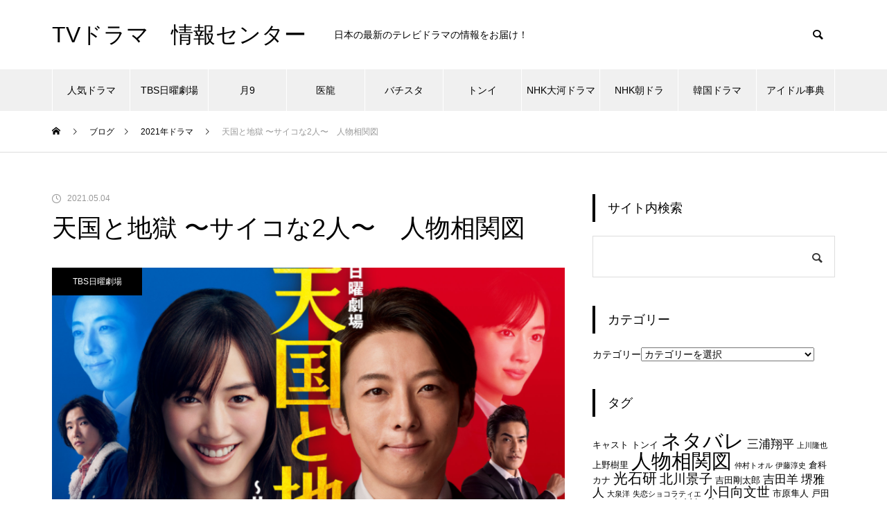

--- FILE ---
content_type: text/html; charset=UTF-8
request_url: https://idol88.net/dorama/archives/1928
body_size: 18151
content:
<!DOCTYPE html>
<html class="pc" lang="ja">
<head>
<meta charset="UTF-8">
<!--[if IE]><meta http-equiv="X-UA-Compatible" content="IE=edge"><![endif]-->
<meta name="viewport" content="width=device-width">
<title>天国と地獄 〜サイコな2人〜　人物相関図</title>
<meta name="description" content="天国と地獄 〜サイコな2人〜　人物相関図">
<link rel="pingback" href="https://idol88.net/dorama/xmlrpc.php">
<link rel='dns-prefetch' href='//s.w.org' />
<link rel="alternate" type="application/rss+xml" title="TVドラマ　情報センター &raquo; フィード" href="https://idol88.net/dorama/feed" />
<link rel="alternate" type="application/rss+xml" title="TVドラマ　情報センター &raquo; コメントフィード" href="https://idol88.net/dorama/comments/feed" />
<link rel='stylesheet' id='style-css'  href='https://idol88.net/dorama/wp-content/themes/muum_tcd085/style.css?ver=2.1.3' type='text/css' media='all' />
<link rel='stylesheet' id='wp-block-library-css'  href='https://idol88.net/dorama/wp-includes/css/dist/block-library/style.min.css?ver=5.1.19' type='text/css' media='all' />
<script type='text/javascript' src='https://idol88.net/dorama/wp-includes/js/jquery/jquery.js?ver=1.12.4'></script>
<script type='text/javascript' src='https://idol88.net/dorama/wp-includes/js/jquery/jquery-migrate.min.js?ver=1.4.1'></script>
<link rel='https://api.w.org/' href='https://idol88.net/dorama/wp-json/' />
<link rel="canonical" href="https://idol88.net/dorama/archives/1928" />
<link rel='shortlink' href='https://idol88.net/dorama/?p=1928' />
<link rel="alternate" type="application/json+oembed" href="https://idol88.net/dorama/wp-json/oembed/1.0/embed?url=https%3A%2F%2Fidol88.net%2Fdorama%2Farchives%2F1928" />
<link rel="alternate" type="text/xml+oembed" href="https://idol88.net/dorama/wp-json/oembed/1.0/embed?url=https%3A%2F%2Fidol88.net%2Fdorama%2Farchives%2F1928&#038;format=xml" />

		<!-- GA Google Analytics @ https://m0n.co/ga -->
		<script async src="https://www.googletagmanager.com/gtag/js?id=G-YXR21S0N76"></script>
		<script>
			window.dataLayer = window.dataLayer || [];
			function gtag(){dataLayer.push(arguments);}
			gtag('js', new Date());
			gtag('config', 'G-YXR21S0N76');
		</script>

	
<link rel="stylesheet" href="https://idol88.net/dorama/wp-content/themes/muum_tcd085/css/design-plus.css?ver=2.1.3">
<link rel="stylesheet" href="https://idol88.net/dorama/wp-content/themes/muum_tcd085/css/sns-botton.css?ver=2.1.3">
<link rel="stylesheet" media="screen and (max-width:1251px)" href="https://idol88.net/dorama/wp-content/themes/muum_tcd085/css/responsive.css?ver=2.1.3">
<link rel="stylesheet" media="screen and (max-width:1251px)" href="https://idol88.net/dorama/wp-content/themes/muum_tcd085/css/footer-bar.css?ver=2.1.3">

<script src="https://idol88.net/dorama/wp-content/themes/muum_tcd085/js/jquery.easing.1.4.js?ver=2.1.3"></script>
<script src="https://idol88.net/dorama/wp-content/themes/muum_tcd085/js/jscript.js?ver=2.1.3"></script>
<script src="https://idol88.net/dorama/wp-content/themes/muum_tcd085/js/jquery.cookie.min.js?ver=2.1.3"></script>
<script src="https://idol88.net/dorama/wp-content/themes/muum_tcd085/js/comment.js?ver=2.1.3"></script>
<script src="https://idol88.net/dorama/wp-content/themes/muum_tcd085/js/parallax.js?ver=2.1.3"></script>

<link rel="stylesheet" href="https://idol88.net/dorama/wp-content/themes/muum_tcd085/js/simplebar.css?ver=2.1.3">
<script src="https://idol88.net/dorama/wp-content/themes/muum_tcd085/js/simplebar.min.js?ver=2.1.3"></script>




<style type="text/css">
body { font-size:14px; }
body, input, textarea { font-family: Arial, "Hiragino Sans", "ヒラギノ角ゴ ProN", "Hiragino Kaku Gothic ProN", "游ゴシック", YuGothic, "メイリオ", Meiryo, sans-serif; }

.rich_font, .p-vertical, .widget_headline, .widget_tab_post_list_button a, .search_box_headline, #global_menu, .megamenu_blog_list, .megamenu_b_wrap, .megamenu_b_wrap .headline, #index_tab { font-family: Arial, "Hiragino Sans", "ヒラギノ角ゴ ProN", "Hiragino Kaku Gothic ProN", "游ゴシック", YuGothic, "メイリオ", Meiryo, sans-serif; font-weight:500; }

.rich_font_type1 { font-family: Arial, "Hiragino Kaku Gothic ProN", "ヒラギノ角ゴ ProN W3", "メイリオ", Meiryo, sans-serif; }
.rich_font_type2 { font-family: Arial, "Hiragino Sans", "ヒラギノ角ゴ ProN", "Hiragino Kaku Gothic ProN", "游ゴシック", YuGothic, "メイリオ", Meiryo, sans-serif; font-weight:500; }
.rich_font_type3 { font-family: "Times New Roman" , "游明朝" , "Yu Mincho" , "游明朝体" , "YuMincho" , "ヒラギノ明朝 Pro W3" , "Hiragino Mincho Pro" , "HiraMinProN-W3" , "HGS明朝E" , "ＭＳ Ｐ明朝" , "MS PMincho" , serif; font-weight:500; }

.post_content, #next_prev_post { font-family: Arial, "Hiragino Sans", "ヒラギノ角ゴ ProN", "Hiragino Kaku Gothic ProN", "游ゴシック", YuGothic, "メイリオ", Meiryo, sans-serif; }

#global_menu { background:#f0f0f0; }
#global_menu > ul > li > a, #global_menu > ul > li:first-of-type a { color:#000; border-color:#ffffff; }
#global_menu > ul > li > a:hover { color:#fff; background:#444444; border-color:#444444; }
#global_menu > ul > li.active > a, #global_menu > ul > li.current-menu-item > a, #header.active #global_menu > ul > li.current-menu-item.active_button > a { color:#fff; background:#000000; border-color:#000000; }
#global_menu ul ul a { color:#ffffff !important; background:#000000; }
#global_menu ul ul a:hover { background:#444444; }
#global_menu > ul > li.menu-item-has-children.active > a { background:#000000; border-color:#000000; }
.pc .header_fix #header.off_hover #global_menu { background:rgba(240,240,240,1); }
.pc .header_fix #header.off_hover #global_menu > ul > li > a, .pc .header_fix #header.off_hover #global_menu > ul > li:first-of-type a { border-color:rgba(255,255,255,1); }
.mobile .header_fix_mobile #header { background:#fff; }
.mobile .header_fix_mobile #header.off_hover { background:rgba(255,255,255,1); }
#drawer_menu { background:#000000; }
#mobile_menu a { color:#ffffff; border-color:#444444; }
#mobile_menu li li a { background:#333333; }
.megamenu_blog_list { background:#000000; }
.megamenu_blog_list .category_list a { font-size:16px; color:#999999; }
.megamenu_blog_list .post_list .title { font-size:14px; }
.megamenu_b_wrap { background:#000000; }
.megamenu_b_wrap .headline { font-size:16px; color:#ffffff; }
.megamenu_b_wrap .title { font-size:14px; }
.megamenu_page_wrap { border-top:1px solid #555555; }
#global_menu > ul > li.megamenu_parent_type2.active_megamenu_button > a { color:#fff !important; background:#000000 !important; border-color:#000000 !important; }
#global_menu > ul > li.megamenu_parent_type3.active_megamenu_button > a { color:#fff !important; background:#000000 !important; border-color:#000000 !important; }
#footer_carousel { background:#000000; }
#footer_carousel .title { font-size:14px; }
#footer_bottom { color:#ffffff; background:#000000; }
#footer_bottom a { color:#ffffff; }
#return_top a:before { color:#ffffff; }
#return_top a { background:#000000; }
#return_top a:hover { background:#444444; }
@media screen and (max-width:750px) {
  #footer_carousel .title { font-size:12px; }
  #footer_bottom { color:#000; background:none; }
  #footer_bottom a { color:#000; }
  #copyright { color:#ffffff; background:#000000; }
}
.author_profile .avatar_area img, .animate_image img, .animate_background .image {
  width:100%; height:auto;
  -webkit-transition: transform  0.75s ease;
  transition: transform  0.75s ease;
}
.author_profile a.avatar:hover img, .animate_image:hover img, .animate_background:hover .image {
  -webkit-transform: scale(1.2);
  transform: scale(1.2);
}



a { color:#000; }

.widget_tab_post_list_button a:hover, .page_navi span.current, #author_page_headline,
#header_carousel_type1 .slick-dots button:hover::before, #header_carousel_type1 .slick-dots .slick-active button::before, #header_carousel_type2 .slick-dots button:hover::before, #header_carousel_type2 .slick-dots .slick-active button::before
  { background-color:#000000; }

.widget_headline, .design_headline1, .widget_tab_post_list_button a:hover, .page_navi span.current
  { border-color:#000000; }

#header_search .button label:hover:before
  { color:#444444; }

#submit_comment:hover, #cancel_comment_reply a:hover, #wp-calendar #prev a:hover, #wp-calendar #next a:hover, #wp-calendar td a:hover,
#post_pagination a:hover, #p_readmore .button:hover, .page_navi a:hover, #post_pagination a:hover,.c-pw__btn:hover, #post_pagination a:hover, #comment_tab li a:hover, #category_post .tab p:hover
  { background-color:#444444; }

#comment_textarea textarea:focus, .c-pw__box-input:focus, .page_navi a:hover, #post_pagination p, #post_pagination a:hover
  { border-color:#444444; }

a:hover, #header_logo a:hover, #footer a:hover, #footer_social_link li a:hover:before, #bread_crumb a:hover, #bread_crumb li.home a:hover:after, #next_prev_post a:hover,
.single_copy_title_url_btn:hover, .tcdw_search_box_widget .search_area .search_button:hover:before, .tab_widget_nav:hover:before,
#single_author_title_area .author_link li a:hover:before, .author_profile a:hover, .author_profile .author_link li a:hover:before, #post_meta_bottom a:hover, .cardlink_title a:hover,
.comment a:hover, .comment_form_wrapper a:hover, #searchform .submit_button:hover:before, .p-dropdown__title:hover:after
  { color:#444444; }

#menu_button:hover span
  { background-color:#444444; }

.post_content a, .custom-html-widget a { color:#000000; }
.post_content a:hover, .custom-html-widget a:hover { color:#444444; }

.cat_id2 { background-color:#000000; }
.cat_id2:hover { background-color:#444444; }
.megamenu_blog_list .category_list li.active .cat_id2 { color:#000000; }
.megamenu_blog_list .category_list .cat_id2:hover { color:#444444; }
.category_list_widget .cat-item-2 > a:hover > .count { background-color:#000000; border-color:#000000; }
.cat_id3 { background-color:#000000; }
.cat_id3:hover { background-color:#444444; }
.megamenu_blog_list .category_list li.active .cat_id3 { color:#000000; }
.megamenu_blog_list .category_list .cat_id3:hover { color:#444444; }
.category_list_widget .cat-item-3 > a:hover > .count { background-color:#000000; border-color:#000000; }
.cat_id4 { background-color:#000000; }
.cat_id4:hover { background-color:#444444; }
.megamenu_blog_list .category_list li.active .cat_id4 { color:#000000; }
.megamenu_blog_list .category_list .cat_id4:hover { color:#444444; }
.category_list_widget .cat-item-4 > a:hover > .count { background-color:#000000; border-color:#000000; }
.cat_id5 { background-color:#000000; }
.cat_id5:hover { background-color:#444444; }
.megamenu_blog_list .category_list li.active .cat_id5 { color:#000000; }
.megamenu_blog_list .category_list .cat_id5:hover { color:#444444; }
.category_list_widget .cat-item-5 > a:hover > .count { background-color:#000000; border-color:#000000; }
.cat_id6 { background-color:#000000; }
.cat_id6:hover { background-color:#444444; }
.megamenu_blog_list .category_list li.active .cat_id6 { color:#000000; }
.megamenu_blog_list .category_list .cat_id6:hover { color:#444444; }
.category_list_widget .cat-item-6 > a:hover > .count { background-color:#000000; border-color:#000000; }
.cat_id7 { background-color:#000000; }
.cat_id7:hover { background-color:#444444; }
.megamenu_blog_list .category_list li.active .cat_id7 { color:#000000; }
.megamenu_blog_list .category_list .cat_id7:hover { color:#444444; }
.category_list_widget .cat-item-7 > a:hover > .count { background-color:#000000; border-color:#000000; }
.cat_id35 { background-color:#000000; }
.cat_id35:hover { background-color:#444444; }
.megamenu_blog_list .category_list li.active .cat_id35 { color:#000000; }
.megamenu_blog_list .category_list .cat_id35:hover { color:#444444; }
.category_list_widget .cat-item-35 > a:hover > .count { background-color:#000000; border-color:#000000; }
.cat_id88 { background-color:#000000; }
.cat_id88:hover { background-color:#444444; }
.megamenu_blog_list .category_list li.active .cat_id88 { color:#000000; }
.megamenu_blog_list .category_list .cat_id88:hover { color:#444444; }
.category_list_widget .cat-item-88 > a:hover > .count { background-color:#000000; border-color:#000000; }
.cat_id139 { background-color:#000000; }
.cat_id139:hover { background-color:#444444; }
.megamenu_blog_list .category_list li.active .cat_id139 { color:#000000; }
.megamenu_blog_list .category_list .cat_id139:hover { color:#444444; }
.category_list_widget .cat-item-139 > a:hover > .count { background-color:#000000; border-color:#000000; }
.cat_id140 { background-color:#000000; }
.cat_id140:hover { background-color:#444444; }
.megamenu_blog_list .category_list li.active .cat_id140 { color:#000000; }
.megamenu_blog_list .category_list .cat_id140:hover { color:#444444; }
.category_list_widget .cat-item-140 > a:hover > .count { background-color:#000000; border-color:#000000; }
.cat_id153 { background-color:#000000; }
.cat_id153:hover { background-color:#444444; }
.megamenu_blog_list .category_list li.active .cat_id153 { color:#000000; }
.megamenu_blog_list .category_list .cat_id153:hover { color:#444444; }
.category_list_widget .cat-item-153 > a:hover > .count { background-color:#000000; border-color:#000000; }
.cat_id205 { background-color:#000000; }
.cat_id205:hover { background-color:#444444; }
.megamenu_blog_list .category_list li.active .cat_id205 { color:#000000; }
.megamenu_blog_list .category_list .cat_id205:hover { color:#444444; }
.category_list_widget .cat-item-205 > a:hover > .count { background-color:#000000; border-color:#000000; }
.cat_id228 { background-color:#000000; }
.cat_id228:hover { background-color:#444444; }
.megamenu_blog_list .category_list li.active .cat_id228 { color:#000000; }
.megamenu_blog_list .category_list .cat_id228:hover { color:#444444; }
.category_list_widget .cat-item-228 > a:hover > .count { background-color:#000000; border-color:#000000; }
.cat_id229 { background-color:#000000; }
.cat_id229:hover { background-color:#444444; }
.megamenu_blog_list .category_list li.active .cat_id229 { color:#000000; }
.megamenu_blog_list .category_list .cat_id229:hover { color:#444444; }
.category_list_widget .cat-item-229 > a:hover > .count { background-color:#000000; border-color:#000000; }
.cat_id556 { background-color:#000000; }
.cat_id556:hover { background-color:#444444; }
.megamenu_blog_list .category_list li.active .cat_id556 { color:#000000; }
.megamenu_blog_list .category_list .cat_id556:hover { color:#444444; }
.category_list_widget .cat-item-556 > a:hover > .count { background-color:#000000; border-color:#000000; }
.cat_id604 { background-color:#000000; }
.cat_id604:hover { background-color:#444444; }
.megamenu_blog_list .category_list li.active .cat_id604 { color:#000000; }
.megamenu_blog_list .category_list .cat_id604:hover { color:#444444; }
.category_list_widget .cat-item-604 > a:hover > .count { background-color:#000000; border-color:#000000; }
.cat_id611 { background-color:#000000; }
.cat_id611:hover { background-color:#444444; }
.megamenu_blog_list .category_list li.active .cat_id611 { color:#000000; }
.megamenu_blog_list .category_list .cat_id611:hover { color:#444444; }
.category_list_widget .cat-item-611 > a:hover > .count { background-color:#000000; border-color:#000000; }
.cat_id617 { background-color:#000000; }
.cat_id617:hover { background-color:#444444; }
.megamenu_blog_list .category_list li.active .cat_id617 { color:#000000; }
.megamenu_blog_list .category_list .cat_id617:hover { color:#444444; }
.category_list_widget .cat-item-617 > a:hover > .count { background-color:#000000; border-color:#000000; }
.cat_id644 { background-color:#000000; }
.cat_id644:hover { background-color:#444444; }
.megamenu_blog_list .category_list li.active .cat_id644 { color:#000000; }
.megamenu_blog_list .category_list .cat_id644:hover { color:#444444; }
.category_list_widget .cat-item-644 > a:hover > .count { background-color:#000000; border-color:#000000; }
.cat_id692 { background-color:#000000; }
.cat_id692:hover { background-color:#444444; }
.megamenu_blog_list .category_list li.active .cat_id692 { color:#000000; }
.megamenu_blog_list .category_list .cat_id692:hover { color:#444444; }
.category_list_widget .cat-item-692 > a:hover > .count { background-color:#000000; border-color:#000000; }
.cat_id791 { background-color:#000000; }
.cat_id791:hover { background-color:#444444; }
.megamenu_blog_list .category_list li.active .cat_id791 { color:#000000; }
.megamenu_blog_list .category_list .cat_id791:hover { color:#444444; }
.category_list_widget .cat-item-791 > a:hover > .count { background-color:#000000; border-color:#000000; }
.cat_id835 { background-color:#000000; }
.cat_id835:hover { background-color:#444444; }
.megamenu_blog_list .category_list li.active .cat_id835 { color:#000000; }
.megamenu_blog_list .category_list .cat_id835:hover { color:#444444; }
.category_list_widget .cat-item-835 > a:hover > .count { background-color:#000000; border-color:#000000; }
.cat_id868 { background-color:#000000; }
.cat_id868:hover { background-color:#444444; }
.megamenu_blog_list .category_list li.active .cat_id868 { color:#000000; }
.megamenu_blog_list .category_list .cat_id868:hover { color:#444444; }
.category_list_widget .cat-item-868 > a:hover > .count { background-color:#000000; border-color:#000000; }
.cat_id871 { background-color:#000000; }
.cat_id871:hover { background-color:#444444; }
.megamenu_blog_list .category_list li.active .cat_id871 { color:#000000; }
.megamenu_blog_list .category_list .cat_id871:hover { color:#444444; }
.category_list_widget .cat-item-871 > a:hover > .count { background-color:#000000; border-color:#000000; }
.cat_id887 { background-color:#000000; }
.cat_id887:hover { background-color:#444444; }
.megamenu_blog_list .category_list li.active .cat_id887 { color:#000000; }
.megamenu_blog_list .category_list .cat_id887:hover { color:#444444; }
.category_list_widget .cat-item-887 > a:hover > .count { background-color:#000000; border-color:#000000; }
.cat_id921 { background-color:#000000; }
.cat_id921:hover { background-color:#444444; }
.megamenu_blog_list .category_list li.active .cat_id921 { color:#000000; }
.megamenu_blog_list .category_list .cat_id921:hover { color:#444444; }
.category_list_widget .cat-item-921 > a:hover > .count { background-color:#000000; border-color:#000000; }
.cat_id928 { background-color:#000000; }
.cat_id928:hover { background-color:#444444; }
.megamenu_blog_list .category_list li.active .cat_id928 { color:#000000; }
.megamenu_blog_list .category_list .cat_id928:hover { color:#444444; }
.category_list_widget .cat-item-928 > a:hover > .count { background-color:#000000; border-color:#000000; }
.cat_id929 { background-color:#000000; }
.cat_id929:hover { background-color:#444444; }
.megamenu_blog_list .category_list li.active .cat_id929 { color:#000000; }
.megamenu_blog_list .category_list .cat_id929:hover { color:#444444; }
.category_list_widget .cat-item-929 > a:hover > .count { background-color:#000000; border-color:#000000; }
.cat_id973 { background-color:#000000; }
.cat_id973:hover { background-color:#444444; }
.megamenu_blog_list .category_list li.active .cat_id973 { color:#000000; }
.megamenu_blog_list .category_list .cat_id973:hover { color:#444444; }
.category_list_widget .cat-item-973 > a:hover > .count { background-color:#000000; border-color:#000000; }
.cat_id1016 { background-color:#000000; }
.cat_id1016:hover { background-color:#444444; }
.megamenu_blog_list .category_list li.active .cat_id1016 { color:#000000; }
.megamenu_blog_list .category_list .cat_id1016:hover { color:#444444; }
.category_list_widget .cat-item-1016 > a:hover > .count { background-color:#000000; border-color:#000000; }
.cat_id1020 { background-color:#000000; }
.cat_id1020:hover { background-color:#444444; }
.megamenu_blog_list .category_list li.active .cat_id1020 { color:#000000; }
.megamenu_blog_list .category_list .cat_id1020:hover { color:#444444; }
.category_list_widget .cat-item-1020 > a:hover > .count { background-color:#000000; border-color:#000000; }
.cat_id1071 { background-color:#000000; }
.cat_id1071:hover { background-color:#444444; }
.megamenu_blog_list .category_list li.active .cat_id1071 { color:#000000; }
.megamenu_blog_list .category_list .cat_id1071:hover { color:#444444; }
.category_list_widget .cat-item-1071 > a:hover > .count { background-color:#000000; border-color:#000000; }
.cat_id1123 { background-color:#000000; }
.cat_id1123:hover { background-color:#444444; }
.megamenu_blog_list .category_list li.active .cat_id1123 { color:#000000; }
.megamenu_blog_list .category_list .cat_id1123:hover { color:#444444; }
.category_list_widget .cat-item-1123 > a:hover > .count { background-color:#000000; border-color:#000000; }
.cat_id1124 { background-color:#000000; }
.cat_id1124:hover { background-color:#444444; }
.megamenu_blog_list .category_list li.active .cat_id1124 { color:#000000; }
.megamenu_blog_list .category_list .cat_id1124:hover { color:#444444; }
.category_list_widget .cat-item-1124 > a:hover > .count { background-color:#000000; border-color:#000000; }
.cat_id1125 { background-color:#000000; }
.cat_id1125:hover { background-color:#444444; }
.megamenu_blog_list .category_list li.active .cat_id1125 { color:#000000; }
.megamenu_blog_list .category_list .cat_id1125:hover { color:#444444; }
.category_list_widget .cat-item-1125 > a:hover > .count { background-color:#000000; border-color:#000000; }
.cat_id1126 { background-color:#000000; }
.cat_id1126:hover { background-color:#444444; }
.megamenu_blog_list .category_list li.active .cat_id1126 { color:#000000; }
.megamenu_blog_list .category_list .cat_id1126:hover { color:#444444; }
.category_list_widget .cat-item-1126 > a:hover > .count { background-color:#000000; border-color:#000000; }
.cat_id1127 { background-color:#000000; }
.cat_id1127:hover { background-color:#444444; }
.megamenu_blog_list .category_list li.active .cat_id1127 { color:#000000; }
.megamenu_blog_list .category_list .cat_id1127:hover { color:#444444; }
.category_list_widget .cat-item-1127 > a:hover > .count { background-color:#000000; border-color:#000000; }
.cat_id1128 { background-color:#000000; }
.cat_id1128:hover { background-color:#444444; }
.megamenu_blog_list .category_list li.active .cat_id1128 { color:#000000; }
.megamenu_blog_list .category_list .cat_id1128:hover { color:#444444; }
.category_list_widget .cat-item-1128 > a:hover > .count { background-color:#000000; border-color:#000000; }
.cat_id1164 { background-color:#000000; }
.cat_id1164:hover { background-color:#444444; }
.megamenu_blog_list .category_list li.active .cat_id1164 { color:#000000; }
.megamenu_blog_list .category_list .cat_id1164:hover { color:#444444; }
.category_list_widget .cat-item-1164 > a:hover > .count { background-color:#000000; border-color:#000000; }
.cat_id1189 { background-color:#000000; }
.cat_id1189:hover { background-color:#444444; }
.megamenu_blog_list .category_list li.active .cat_id1189 { color:#000000; }
.megamenu_blog_list .category_list .cat_id1189:hover { color:#444444; }
.category_list_widget .cat-item-1189 > a:hover > .count { background-color:#000000; border-color:#000000; }

.styled_h2 {
  font-size:26px !important; text-align:center !important; color:#000000;   border-top:0px solid #dddddd;
  border-bottom:0px solid #dddddd;
  border-left:0px solid #dddddd;
  border-right:0px solid #dddddd;
  padding:0px 0px 0px 0px !important;
  margin:78px 0px 34px !important;
}
.styled_h3 {
  font-size:20px !important; text-align:left !important; color:#000000;   border-top:0px solid #dddddd;
  border-bottom:0px solid #dddddd;
  border-left:2px solid #000000;
  border-right:0px solid #dddddd;
  padding:15px 0px 15px 25px !important;
  margin:60px 0px 26px !important;
}
.styled_h4 {
  font-weight:400 !important; font-size:18px !important; text-align:left !important; color:#000000;   border-top:0px solid #dddddd;
  border-bottom:1px solid #dddddd;
  border-left:0px solid #dddddd;
  border-right:0px solid #dddddd;
  padding:0px 0px 20px 0px !important;
  margin:41px 0px 18px !important;
}
.styled_h5 {
  font-weight:400 !important; font-size:16px !important; text-align:left !important; color:#000000; background:#fafafa;  border-top:0px solid #dddddd;
  border-bottom:0px solid #dddddd;
  border-left:0px solid #dddddd;
  border-right:0px solid #dddddd;
  padding:15px 0px 15px 25px !important;
  margin:37px 0px 16px !important;
}
.q_custom_button1 {
  color:#ffffff !important;
  border-color:rgba(83,83,83,1);
}
.q_custom_button1.animation_type1 { background:#535353; }
.q_custom_button1:hover, .q_custom_button1:focus {
  color:#ffffff !important;
  border-color:rgba(125,125,125,1);
}
.q_custom_button1.animation_type1:hover { background:#7d7d7d; }
.q_custom_button1:before { background:#7d7d7d; }
.q_custom_button2 {
  color:#ffffff !important;
  border-color:rgba(83,83,83,1);
}
.q_custom_button2.animation_type1 { background:#535353; }
.q_custom_button2:hover, .q_custom_button2:focus {
  color:#ffffff !important;
  border-color:rgba(125,125,125,1);
}
.q_custom_button2.animation_type1:hover { background:#7d7d7d; }
.q_custom_button2:before { background:#7d7d7d; }
.q_custom_button3 {
  color:#ffffff !important;
  border-color:rgba(83,83,83,1);
}
.q_custom_button3.animation_type1 { background:#535353; }
.q_custom_button3:hover, .q_custom_button3:focus {
  color:#ffffff !important;
  border-color:rgba(125,125,125,1);
}
.q_custom_button3.animation_type1:hover { background:#7d7d7d; }
.q_custom_button3:before { background:#7d7d7d; }
.speech_balloon_left1 .speach_balloon_text { background-color: #ffdfdf; border-color: #ffdfdf; color: #000000 }
.speech_balloon_left1 .speach_balloon_text::before { border-right-color: #ffdfdf }
.speech_balloon_left1 .speach_balloon_text::after { border-right-color: #ffdfdf }
.speech_balloon_left2 .speach_balloon_text { background-color: #ffffff; border-color: #ff5353; color: #000000 }
.speech_balloon_left2 .speach_balloon_text::before { border-right-color: #ff5353 }
.speech_balloon_left2 .speach_balloon_text::after { border-right-color: #ffffff }
.speech_balloon_right1 .speach_balloon_text { background-color: #ccf4ff; border-color: #ccf4ff; color: #000000 }
.speech_balloon_right1 .speach_balloon_text::before { border-left-color: #ccf4ff }
.speech_balloon_right1 .speach_balloon_text::after { border-left-color: #ccf4ff }
.speech_balloon_right2 .speach_balloon_text { background-color: #ffffff; border-color: #0789b5; color: #000000 }
.speech_balloon_right2 .speach_balloon_text::before { border-left-color: #0789b5 }
.speech_balloon_right2 .speach_balloon_text::after { border-left-color: #ffffff }
.qt_google_map .pb_googlemap_custom-overlay-inner { background:#000000; color:#ffffff; }
.qt_google_map .pb_googlemap_custom-overlay-inner::after { border-color:#000000 transparent transparent transparent; }
</style>

<style id="current-page-style" type="text/css">
#post_title .title { font-size:36px;  }
#related_post .design_headline1 { font-size:21px; }
#related_post .title { font-size:16px; }
#comments .design_headline1 { font-size:21px; }
#bottom_post_list .design_headline1 { font-size:22px; }
#bottom_post_list .title { font-size:18px; }
@media screen and (max-width:750px) {
  #post_title .title { font-size:20px; }
  #related_post .design_headline1 { font-size:18px; }
  #related_post .title { font-size:14px; }
  #comments .design_headline1 { font-size:18px; }
  #bottom_post_list .design_headline1 { font-size:18px; }
  #bottom_post_list .title { font-size:15px; }
}
#site_loader_overlay.active #site_loader_animation {
  opacity:0;
  -webkit-transition: all 1.0s cubic-bezier(0.22, 1, 0.36, 1) 0s; transition: all 1.0s cubic-bezier(0.22, 1, 0.36, 1) 0s;
}
</style>

<script type="text/javascript">
jQuery(document).ready(function($){

  $('#footer_carousel .post_list').slick({
    infinite: true,
    dots: false,
    arrows: false,
    slidesToShow: 4,
    slidesToScroll: 1,
    swipeToSlide: true,
    touchThreshold: 20,
    adaptiveHeight: false,
    pauseOnHover: true,
    autoplay: true,
    fade: false,
    easing: 'easeOutExpo',
    speed: 700,
    autoplaySpeed: 5000,
    responsive: [
      {
        breakpoint: 1000,
        settings: { slidesToShow: 3 }
      },
      {
        breakpoint: 750,
        settings: { slidesToShow: 2 }
      }
    ]
  });
  $('#footer_carousel .prev_item').on('click', function() {
    $('#footer_carousel .post_list').slick('slickPrev');
  });
  $('#footer_carousel .next_item').on('click', function() {
    $('#footer_carousel .post_list').slick('slickNext');
  });

});
</script>
<script type="text/javascript">
jQuery(document).ready(function($){

  $('.megamenu_carousel .post_list').slick({
    infinite: true,
    dots: false,
    arrows: false,
    slidesToShow: 4,
    slidesToScroll: 1,
    swipeToSlide: true,
    touchThreshold: 20,
    adaptiveHeight: false,
    pauseOnHover: true,
    autoplay: true,
    fade: false,
    easing: 'easeOutExpo',
    speed: 700,
    autoplaySpeed: 5000  });
  $('.megamenu_carousel_wrap .prev_item').on('click', function() {
    $(this).closest('.megamenu_carousel_wrap').find('.post_list').slick('slickPrev');
  });
  $('.megamenu_carousel_wrap .next_item').on('click', function() {
    $(this).closest('.megamenu_carousel_wrap').find('.post_list').slick('slickNext');
  });

});
</script>
<script type="text/javascript">
jQuery(document).ready(function($){

  if( $('.post_slider_widget').length ){
    $('.post_slider_widget .post_slider').slick({
      infinite: true,
      dots: true,
      arrows: false,
      slidesToShow: 1,
      slidesToScroll: 1,
      adaptiveHeight: false,
      pauseOnHover: false,
      autoplay: true,
      fade: false,
      easing: 'easeOutExpo',
      speed: 700,
      autoplaySpeed: 5000,
      responsive: [
        {
          breakpoint: 1100,
          settings: { slidesToShow: 2 }
        },
        {
          breakpoint: 950,
          settings: { slidesToShow: 1 }
        }
      ]
    });
  }

});
</script>

<style>
.p-cta--1.cta_type1 a .catch { font_size:20px; color: #ffffff; }
.p-cta--1.cta_type1 a:hover .catch { color: #cccccc; }
.p-cta--1.cta_type1 .overlay { background:rgba(0,0,0,0.5); }
.p-cta--2.cta_type1 a .catch { font_size:20px; color: #ffffff; }
.p-cta--2.cta_type1 a:hover .catch { color: #cccccc; }
.p-cta--2.cta_type1 .overlay { background:rgba(0,0,0,0.5); }
.p-cta--3.cta_type1 a .catch { font_size:20px; color: #ffffff; }
.p-cta--3.cta_type1 a:hover .catch { color: #cccccc; }
.p-cta--3.cta_type1 .overlay { background:rgba(0,0,0,0.5); }
</style>
<style type="text/css">
.p-footer-cta--1.footer_cta_type1 { background:rgba(84,60,50,1); }
.p-footer-cta--1.footer_cta_type1 .catch { color:#ffffff; }
.p-footer-cta--1.footer_cta_type1 #js-footer-cta__btn { color:#ffffff; background:#95634c; }
.p-footer-cta--1.footer_cta_type1 #js-footer-cta__btn:hover { color:#ffffff; background:#754e3d; }
.p-footer-cta--1.footer_cta_type1 #js-footer-cta__close:before { color:#ffffff; }
.p-footer-cta--1.footer_cta_type1 #js-footer-cta__close:hover:before { color:#cccccc; }
@media only screen and (max-width: 750px) {
  .p-footer-cta--1.footer_cta_type1 #js-footer-cta__btn:after { color:#ffffff; }
  .p-footer-cta--1.footer_cta_type1 #js-footer-cta__btn:hover:after { color:#cccccc; }
}
.p-footer-cta--2.footer_cta_type1 { background:rgba(84,60,50,1); }
.p-footer-cta--2.footer_cta_type1 .catch { color:#ffffff; }
.p-footer-cta--2.footer_cta_type1 #js-footer-cta__btn { color:#ffffff; background:#95634c; }
.p-footer-cta--2.footer_cta_type1 #js-footer-cta__btn:hover { color:#ffffff; background:#754e3d; }
.p-footer-cta--2.footer_cta_type1 #js-footer-cta__close:before { color:#ffffff; }
.p-footer-cta--2.footer_cta_type1 #js-footer-cta__close:hover:before { color:#cccccc; }
@media only screen and (max-width: 750px) {
  .p-footer-cta--2.footer_cta_type1 #js-footer-cta__btn:after { color:#ffffff; }
  .p-footer-cta--2.footer_cta_type1 #js-footer-cta__btn:hover:after { color:#cccccc; }
}
.p-footer-cta--3.footer_cta_type1 { background:rgba(84,60,50,1); }
.p-footer-cta--3.footer_cta_type1 .catch { color:#ffffff; }
.p-footer-cta--3.footer_cta_type1 #js-footer-cta__btn { color:#ffffff; background:#95634c; }
.p-footer-cta--3.footer_cta_type1 #js-footer-cta__btn:hover { color:#ffffff; background:#754e3d; }
.p-footer-cta--3.footer_cta_type1 #js-footer-cta__close:before { color:#ffffff; }
.p-footer-cta--3.footer_cta_type1 #js-footer-cta__close:hover:before { color:#cccccc; }
@media only screen and (max-width: 750px) {
  .p-footer-cta--3.footer_cta_type1 #js-footer-cta__btn:after { color:#ffffff; }
  .p-footer-cta--3.footer_cta_type1 #js-footer-cta__btn:hover:after { color:#cccccc; }
}
</style>

<style type="text/css">.broken_link, a.broken_link {
	text-decoration: line-through;
}</style></head>
<body id="body" class="post-template-default single single-post postid-1928 single-format-standard">


<div id="container">

 
 
 <header id="header">
  <div id="header_top">
      <div id="header_logo">
    <p class="logo">
 <a href="https://idol88.net/dorama/" title="TVドラマ　情報センター">
    <span class="pc_logo_text" style="font-size:32px;">TVドラマ　情報センター</span>
      <span class="mobile_logo_text" style="font-size:24px;">TVドラマ　情報センター</span>
   </a>
</p>

   </div>
      <p id="site_description" class="show_desc_pc show_desc_mobile"><span>日本の最新のテレビドラマの情報をお届け！</span></p>
         <div id="header_search">
    <form role="search" method="get" id="header_searchform" action="https://idol88.net/dorama">
     <div class="input_area"><input type="text" value="" id="header_search_input" name="s" autocomplete="off"></div>
     <div class="button"><label for="header_search_button"></label><input type="submit" id="header_search_button" value=""></div>
    </form>
   </div>
     </div><!-- END #header_top -->
    <a id="menu_button" href="#"><span></span><span></span><span></span></a>
  <nav id="global_menu">
   <ul id="menu-%e3%83%98%e3%83%83%e3%83%80%e3%83%bc%e3%83%a1%e3%83%8b%e3%83%a5%e3%83%bc" class="menu"><li id="menu-item-1159" class="menu-item menu-item-type-taxonomy menu-item-object-category menu-item-1159 "><a href="https://idol88.net/dorama/archives/category/%e4%ba%ba%e6%b0%97%e3%83%89%e3%83%a9%e3%83%9e">人気ドラマ</a></li>
<li id="menu-item-835" class="menu-item menu-item-type-taxonomy menu-item-object-category current-post-ancestor current-menu-parent current-post-parent menu-item-835 "><a href="https://idol88.net/dorama/archives/category/tbs%e6%97%a5%e6%9b%9c%e5%8a%87%e5%a0%b4">TBS日曜劇場</a></li>
<li id="menu-item-327" class="menu-item menu-item-type-taxonomy menu-item-object-category menu-item-327 "><a href="https://idol88.net/dorama/archives/category/mon9">月9</a></li>
<li id="menu-item-14" class="menu-item menu-item-type-taxonomy menu-item-object-category menu-item-14 "><a href="https://idol88.net/dorama/archives/category/%e5%8c%bb%e9%be%8d">医龍</a></li>
<li id="menu-item-732" class="menu-item menu-item-type-taxonomy menu-item-object-category menu-item-732 "><a href="https://idol88.net/dorama/archives/category/batista">バチスタ</a></li>
<li id="menu-item-298" class="menu-item menu-item-type-taxonomy menu-item-object-category menu-item-298 "><a href="https://idol88.net/dorama/archives/category/koreadorama/tonni">トンイ</a></li>
<li id="menu-item-1160" class="menu-item menu-item-type-taxonomy menu-item-object-category menu-item-1160 "><a href="https://idol88.net/dorama/archives/category/taiga">NHK大河ドラマ</a></li>
<li id="menu-item-1161" class="menu-item menu-item-type-taxonomy menu-item-object-category menu-item-1161 "><a href="https://idol88.net/dorama/archives/category/asadora">NHK朝ドラ</a></li>
<li id="menu-item-1162" class="menu-item menu-item-type-taxonomy menu-item-object-category menu-item-1162 "><a href="https://idol88.net/dorama/archives/category/koreadorama">韓国ドラマ</a></li>
<li id="menu-item-10" class="menu-item menu-item-type-custom menu-item-object-custom menu-item-10 "><a href="http://idol88.net/">アイドル事典</a></li>
</ul>  </nav>
     </header>

 
 <div id="bread_crumb">
 <ul class="clearfix" itemscope itemtype="http://schema.org/BreadcrumbList">
  <li itemprop="itemListElement" itemscope itemtype="http://schema.org/ListItem" class="home"><a itemprop="item" href="https://idol88.net/dorama/"><span itemprop="name">ホーム</span></a><meta itemprop="position" content="1"></li>
 <li itemprop="itemListElement" itemscope itemtype="http://schema.org/ListItem"><a itemprop="item" href="https://idol88.net/dorama/archives/1928"><span itemprop="name">ブログ</span></a><meta itemprop="position" content="2"></li>
  <li class="category" itemprop="itemListElement" itemscope itemtype="http://schema.org/ListItem">
    <a itemprop="item" href="https://idol88.net/dorama/archives/category/2021dorama"><span itemprop="name">2021年ドラマ</span></a>
    <a itemprop="item" href="https://idol88.net/dorama/archives/category/tbs%e6%97%a5%e6%9b%9c%e5%8a%87%e5%a0%b4"><span itemprop="name">TBS日曜劇場</span></a>
    <meta itemprop="position" content="3">
 </li>
  <li class="last" itemprop="itemListElement" itemscope itemtype="http://schema.org/ListItem"><span itemprop="name">天国と地獄 〜サイコな2人〜　人物相関図</span><meta itemprop="position" content="4"></li>
  </ul>
</div>

<div id="main_contents" class="layout_type2">

 <div id="main_col">

  
  
  <article id="article">

   
   <div id="post_title">
    <ul class="meta_top clearfix">
               <li class="date"><time class="entry-date published" datetime="2026-01-11T14:55:18+09:00">2021.05.04</time></li>
              </ul>
    <h1 class="title rich_font_type2 entry-title">天国と地獄 〜サイコな2人〜　人物相関図</h1>
   </div>

      <div id="post_image" style="background:url(https://idol88.net/dorama/wp-content/uploads/2021/05/82bcb7815061b3dc61417d5bb3d8563f.png) no-repeat center center; background-size:cover;">
        <a class="category cat_id644" href="https://idol88.net/dorama/archives/category/tbs%e6%97%a5%e6%9b%9c%e5%8a%87%e5%a0%b4">TBS日曜劇場</a>
       </div>
   
      <div class="single_share clearfix" id="single_share_top">
    <div class="share-type1 share-top">
 
	<div class="sns mt10">
		<ul class="type1 clearfix">
			<li class="twitter">
				<a href="http://twitter.com/share?text=%E5%A4%A9%E5%9B%BD%E3%81%A8%E5%9C%B0%E7%8D%84+%E3%80%9C%E3%82%B5%E3%82%A4%E3%82%B3%E3%81%AA2%E4%BA%BA%E3%80%9C%E3%80%80%E4%BA%BA%E7%89%A9%E7%9B%B8%E9%96%A2%E5%9B%B3&url=https%3A%2F%2Fidol88.net%2Fdorama%2Farchives%2F1928&via=&tw_p=tweetbutton&related=" onclick="javascript:window.open(this.href, '', 'menubar=no,toolbar=no,resizable=yes,scrollbars=yes,height=400,width=600');return false;"><i class="icon-twitter"></i><span class="ttl">Tweet</span><span class="share-count"></span></a>
			</li>
			<li class="facebook">
				<a href="//www.facebook.com/sharer/sharer.php?u=https://idol88.net/dorama/archives/1928&amp;t=%E5%A4%A9%E5%9B%BD%E3%81%A8%E5%9C%B0%E7%8D%84+%E3%80%9C%E3%82%B5%E3%82%A4%E3%82%B3%E3%81%AA2%E4%BA%BA%E3%80%9C%E3%80%80%E4%BA%BA%E7%89%A9%E7%9B%B8%E9%96%A2%E5%9B%B3" class="facebook-btn-icon-link" target="blank" rel="nofollow"><i class="icon-facebook"></i><span class="ttl">Share</span><span class="share-count"></span></a>
			</li>
			<li class="hatebu">
				<a href="http://b.hatena.ne.jp/add?mode=confirm&url=https%3A%2F%2Fidol88.net%2Fdorama%2Farchives%2F1928" onclick="javascript:window.open(this.href, '', 'menubar=no,toolbar=no,resizable=yes,scrollbars=yes,height=400,width=510');return false;" ><i class="icon-hatebu"></i><span class="ttl">Hatena</span><span class="share-count"></span></a>
			</li>
			<li class="pocket">
				<a href="http://getpocket.com/edit?url=https%3A%2F%2Fidol88.net%2Fdorama%2Farchives%2F1928&title=%E5%A4%A9%E5%9B%BD%E3%81%A8%E5%9C%B0%E7%8D%84+%E3%80%9C%E3%82%B5%E3%82%A4%E3%82%B3%E3%81%AA2%E4%BA%BA%E3%80%9C%E3%80%80%E4%BA%BA%E7%89%A9%E7%9B%B8%E9%96%A2%E5%9B%B3" target="blank"><i class="icon-pocket"></i><span class="ttl">Pocket</span><span class="share-count"></span></a>
			</li>
			<li class="rss">
				<a href="https://idol88.net/dorama/feed" target="blank"><i class="icon-rss"></i><span class="ttl">RSS</span></a>
			</li>
			<li class="feedly">
				<a href="http://feedly.com/index.html#subscription/feed/https://idol88.net/dorama/feed" target="blank"><i class="icon-feedly"></i><span class="ttl">feedly</span><span class="share-count"></span></a>
			</li>
			<li class="pinterest">
				<a rel="nofollow" target="_blank" href="https://www.pinterest.com/pin/create/button/?url=https%3A%2F%2Fidol88.net%2Fdorama%2Farchives%2F1928&media=https://idol88.net/dorama/wp-content/uploads/2021/05/82bcb7815061b3dc61417d5bb3d8563f.png&description=%E5%A4%A9%E5%9B%BD%E3%81%A8%E5%9C%B0%E7%8D%84+%E3%80%9C%E3%82%B5%E3%82%A4%E3%82%B3%E3%81%AA2%E4%BA%BA%E3%80%9C%E3%80%80%E4%BA%BA%E7%89%A9%E7%9B%B8%E9%96%A2%E5%9B%B3"><i class="icon-pinterest"></i><span class="ttl">Pin&nbsp;it</span></a>
			</li>
		</ul>
	</div>
</div>
   </div>
   
      <div class="single_copy_title_url" id="single_copy_title_url_top">
    <button class="single_copy_title_url_btn" data-clipboard-text="天国と地獄 〜サイコな2人〜　人物相関図 https://idol88.net/dorama/archives/1928" data-clipboard-copied="記事のタイトルとURLをコピーしました">この記事のタイトルとURLをコピーする</button>
   </div>
   
   
   
      <div class="post_content clearfix">
    <div id="attachment_1929" style="width: 310px" class="wp-caption aligncenter"><a href="http://www.tbs.co.jp/tengokutojigoku_tbs/chart/"><img aria-describedby="caption-attachment-1929" src="https://idol88.net/dorama/wp-content/uploads/2021/05/7c4fecfc2a24cde61c196a32ece1055e-300x300.png" alt="天国と地獄人物相関図" width="300" height="300" class="size-medium wp-image-1929" srcset="https://idol88.net/dorama/wp-content/uploads/2021/05/7c4fecfc2a24cde61c196a32ece1055e-300x300.png 300w, https://idol88.net/dorama/wp-content/uploads/2021/05/7c4fecfc2a24cde61c196a32ece1055e-150x150.png 150w, https://idol88.net/dorama/wp-content/uploads/2021/05/7c4fecfc2a24cde61c196a32ece1055e-120x120.png 120w, https://idol88.net/dorama/wp-content/uploads/2021/05/7c4fecfc2a24cde61c196a32ece1055e.png 757w" sizes="(max-width: 300px) 100vw, 300px" /></a><p id="caption-attachment-1929" class="wp-caption-text">天国と地獄人物相関図</p></div>
<p>「天国と地獄 〜サイコな2人〜」は<a href="https://idol88.net/dorama/archives/1924">2021年の冬クール視聴率ランキング</a>1位の作品で、TBSの日曜劇場で2021年1月17日から3月21日まで放映されました。</p>
<p>森下佳子によるオリジナル脚本で彼女は綾瀬はるか主演のJIN-仁-、世界の中心で、愛をさけぶ、白夜行、<a href="https://idol88.net/dorama/archives/1273">義母と娘のブルース</a>などを手掛けている売れっ子脚本家ですね。</p>
<p>綾瀬はるかが演じているのは警視庁刑事部捜査第一課の刑事の望月彩子警部補。正義感が強く、犯人逮捕への思いが強すぎて捜査方針を巡ってよく衝突しています。彼女の考えが入れないと捜査方針を無視して暴走する困った刑事です。</p>
<p>望月刑事とバディーを組むのは溝端淳平演じる八巻英雄刑事。ゆとり世代の八卷は望月からは「ゆとりハチマキ」と呼ばれていますが、ストーリーの進行に重要な役割を演じていきます。</p>
<p>高橋一生が演じるのはベンチャー企業「コ・アース」の社長の日高陽斗（はると）。大会社の御曹司なのにMITで分子生物学の研究をして、その研究から得られた国際特許を使った殺菌作用の強い特殊な洗剤の製造販売をしています。</p>
<p>望月刑事のライバルが北村一輝が演じる河原三雄警部補。望月の先輩ながら口が悪く、犯人逮捕のためなら違法捜査もやってしまうという癖の強い刑事です。</p>
<p>柄本佑が演じるのは望月のヒモ男の渡辺陸。元証券マンでしたが、災害ボランティアで自分の無力さを知り便利屋に転職しました。負傷した望月を助けて家まで送り届けたときに、あまりの汚さに掃除をしたのが二人が付き合いだしたきっかけ。というか、陸が部屋の掃除や夕食作りなどの家事をするかわりに彩子が居候を認めているという関係。</p>
<p>陸が師匠と慕う日雇い仲間の湯浅和男を演じているのは迫田孝也。</p>
<p>そのほか、日高の妹　優菜を岸井ゆきのが、日高と大学の同級生で社長秘書の五木樹里を中村ゆりが演じています。</p>
<p>新月の晩に殺人事件の容疑者である日高陽斗と望月彩子が入れ替わるところからストーリーは動き出します。</p>
<p>男性の高橋一生が女性刑事の役を、女性の綾瀬はるかが連続殺人事件の容疑者の男性社長の役を熱演しています。単に男女が入れ替わっただけでなく、追う方と追われる方が入れ替わっているので、かなりの難役ですが、ふたりとも難なく演じきっていますね。</p>
<p>お話は繰り返される殺人事件を含めて日高に入れ替わった望月刑事が八卷と二人で捜査していくのですが、望月に入れ替わった日高は刑事という最高の立場を得て、何やら暗躍しているような。</p>
<p>さらに日高の過去が少しずつ明らかになるにつれて犯人像も見えてきて、二人のやり取りの異常さに河原刑事が気づいて&#8230;</p>
<p>かなり複雑なストーリーですが、綾瀬、高橋、北村、溝端、柄本、迫田といったすばらしい俳優さんたちのおかげで、スリリングな物語を楽しむことができました。</p>
<p>まだご覧になられていない方はParaviなどで配信されているので、ぜひ、ご覧くださいね。</p>
   </div>

   
      <div class="single_share clearfix" id="single_share_bottom">
    <div class="share-type1 share-btm">
 
	<div class="sns mt10 mb45">
		<ul class="type1 clearfix">
			<li class="twitter">
				<a href="http://twitter.com/share?text=%E5%A4%A9%E5%9B%BD%E3%81%A8%E5%9C%B0%E7%8D%84+%E3%80%9C%E3%82%B5%E3%82%A4%E3%82%B3%E3%81%AA2%E4%BA%BA%E3%80%9C%E3%80%80%E4%BA%BA%E7%89%A9%E7%9B%B8%E9%96%A2%E5%9B%B3&url=https%3A%2F%2Fidol88.net%2Fdorama%2Farchives%2F1928&via=&tw_p=tweetbutton&related=" onclick="javascript:window.open(this.href, '', 'menubar=no,toolbar=no,resizable=yes,scrollbars=yes,height=400,width=600');return false;"><i class="icon-twitter"></i><span class="ttl">Tweet</span><span class="share-count"></span></a>
			</li>
			<li class="facebook">
				<a href="//www.facebook.com/sharer/sharer.php?u=https://idol88.net/dorama/archives/1928&amp;t=%E5%A4%A9%E5%9B%BD%E3%81%A8%E5%9C%B0%E7%8D%84+%E3%80%9C%E3%82%B5%E3%82%A4%E3%82%B3%E3%81%AA2%E4%BA%BA%E3%80%9C%E3%80%80%E4%BA%BA%E7%89%A9%E7%9B%B8%E9%96%A2%E5%9B%B3" class="facebook-btn-icon-link" target="blank" rel="nofollow"><i class="icon-facebook"></i><span class="ttl">Share</span><span class="share-count"></span></a>
			</li>
			<li class="hatebu">
				<a href="http://b.hatena.ne.jp/add?mode=confirm&url=https%3A%2F%2Fidol88.net%2Fdorama%2Farchives%2F1928" onclick="javascript:window.open(this.href, '', 'menubar=no,toolbar=no,resizable=yes,scrollbars=yes,height=400,width=510');return false;" ><i class="icon-hatebu"></i><span class="ttl">Hatena</span><span class="share-count"></span></a>
			</li>
			<li class="pocket">
				<a href="http://getpocket.com/edit?url=https%3A%2F%2Fidol88.net%2Fdorama%2Farchives%2F1928&title=%E5%A4%A9%E5%9B%BD%E3%81%A8%E5%9C%B0%E7%8D%84+%E3%80%9C%E3%82%B5%E3%82%A4%E3%82%B3%E3%81%AA2%E4%BA%BA%E3%80%9C%E3%80%80%E4%BA%BA%E7%89%A9%E7%9B%B8%E9%96%A2%E5%9B%B3" target="blank"><i class="icon-pocket"></i><span class="ttl">Pocket</span><span class="share-count"></span></a>
			</li>
			<li class="rss">
				<a href="https://idol88.net/dorama/feed" target="blank"><i class="icon-rss"></i><span class="ttl">RSS</span></a>
			</li>
			<li class="feedly">
				<a href="http://feedly.com/index.html#subscription/feed/https://idol88.net/dorama/feed" target="blank"><i class="icon-feedly"></i><span class="ttl">feedly</span><span class="share-count"></span></a>
			</li>
			<li class="pinterest">
				<a rel="nofollow" target="_blank" href="https://www.pinterest.com/pin/create/button/?url=https%3A%2F%2Fidol88.net%2Fdorama%2Farchives%2F1928&media=https://idol88.net/dorama/wp-content/uploads/2021/05/82bcb7815061b3dc61417d5bb3d8563f.png&description=%E5%A4%A9%E5%9B%BD%E3%81%A8%E5%9C%B0%E7%8D%84+%E3%80%9C%E3%82%B5%E3%82%A4%E3%82%B3%E3%81%AA2%E4%BA%BA%E3%80%9C%E3%80%80%E4%BA%BA%E7%89%A9%E7%9B%B8%E9%96%A2%E5%9B%B3"><i class="icon-pinterest"></i><span class="ttl">Pin&nbsp;it</span></a>
			</li>
		</ul>
	</div>
</div>
   </div>
   
      <div class="single_copy_title_url" id="single_copy_title_url_bottom">
    <button class="single_copy_title_url_btn" data-clipboard-text="天国と地獄 〜サイコな2人〜　人物相関図 https://idol88.net/dorama/archives/1928" data-clipboard-copied="記事のタイトルとURLをコピーしました">この記事のタイトルとURLをコピーする</button>
   </div>
   
   
      <div id="next_prev_post">
    <div class="item prev_post clearfix">
 <a class="animate_background" href="https://idol88.net/dorama/archives/1924">
  <div class="image_wrap">
   <div class="image" style="background:url(https://idol88.net/dorama/wp-content/uploads/2021/05/82bcb7815061b3dc61417d5bb3d8563f.png) no-repeat center center; background-size:cover;"></div>
  </div>
  <div class="title_area">
   <p class="title"><span>2021年冬ドラマ平均視聴率ランキング</span></p>
   <p class="nav">前の記事</p>
  </div>
 </a>
</div>
<div class="item next_post clearfix">
 <a class="animate_background" href="https://idol88.net/dorama/archives/1934">
  <div class="image_wrap">
   <div class="image" style="background:url(https://idol88.net/dorama/wp-content/uploads/2021/05/370cba8fe2a9b3996cc01143e9ea65a3.png) no-repeat center center; background-size:cover;"></div>
  </div>
  <div class="title_area">
   <p class="title"><span>オー！マイ・ボス！恋は別冊で　人物相関図</span></p>
   <p class="nav">次の記事</p>
  </div>
 </a>
</div>
   </div>

      <div id="single_banner_bottom" class="single_banner">
    <script type="text/javascript">rakuten_design="slide";rakuten_affiliateId="1034ec61.5b7f78c8.1034ec62.6e05b9ef";rakuten_items="ctsmatch";rakuten_genreId="0";rakuten_size="468x160";rakuten_target="_blank";rakuten_theme="gray";rakuten_border="off";rakuten_auto_mode="on";rakuten_genre_title="off";rakuten_recommend="on";rakuten_ts="1768215713906";</script><script type="text/javascript" src="https://xml.affiliate.rakuten.co.jp/widget/js/rakuten_widget.js?20230106"></script>   </div><!-- END #single_banner_bottom -->
   
   
   
  </article><!-- END #article -->

  
    <div id="related_post">
   <h3 class="design_headline1 rich_font"><span>関連記事</span></h3>
   <div class="post_list">
        <article class="item">
          <a class="animate_background" href="https://idol88.net/dorama/archives/1814">
      <div class="image_wrap">
       <div class="image" style="background:url(https://idol88.net/dorama/wp-content/uploads/2019/04/90e67beeee25c82b1116df2f4f64245d.jpg) no-repeat center center; background-size:cover;"></div>
      </div>
      <h4 class="title rich_font_type2"><span>グッドワイフ　人物相関図</span></h4>
     </a>
    </article>
        <article class="item">
          <a class="animate_background" href="https://idol88.net/dorama/archives/1105">
      <div class="image_wrap">
       <div class="image" style="background:url(https://idol88.net/dorama/wp-content/uploads/2018/03/4562474176262_2.jpg) no-repeat center center; background-size:cover;"></div>
      </div>
      <h4 class="title rich_font_type2"><span>99.9 刑事専門弁護士 SeasonⅡ　人物相関図</span></h4>
     </a>
    </article>
        <article class="item">
          <a class="animate_background" href="https://idol88.net/dorama/archives/129">
      <div class="image_wrap">
       <div class="image" style="background:url(https://idol88.net/dorama/wp-content/uploads/2014/04/0017072622l.jpg) no-repeat center center; background-size:cover;"></div>
      </div>
      <h4 class="title rich_font_type2"><span>半沢直樹　相関図　伊勢島ホテル</span></h4>
     </a>
    </article>
        <article class="item">
          <a class="animate_background" href="https://idol88.net/dorama/archives/396">
      <div class="image_wrap">
       <div class="image" style="background:url(https://idol88.net/dorama/wp-content/uploads/2016/05/家族のカタチ.jpg) no-repeat center center; background-size:cover;"></div>
      </div>
      <h4 class="title rich_font_type2"><span>家族のカタチ　人物相関図</span></h4>
     </a>
    </article>
        <article class="item">
          <a class="animate_background" href="https://idol88.net/dorama/archives/1973">
      <div class="image_wrap">
       <div class="image" style="background:url(https://idol88.net/dorama/wp-content/uploads/2021/08/4e1c3a00316a37f38efe63bac53fb150.png) no-repeat center center; background-size:cover;"></div>
      </div>
      <h4 class="title rich_font_type2"><span>リコカツ人物相関図</span></h4>
     </a>
    </article>
        <article class="item">
          <a class="animate_background" href="https://idol88.net/dorama/archives/1774">
      <div class="image_wrap">
       <div class="image" style="background:url(https://idol88.net/dorama/wp-content/uploads/2019/03/a5779ea02640dfcfcccb78b9b8286d06.jpg) no-repeat center center; background-size:cover;"></div>
      </div>
      <h4 class="title rich_font_type2"><span>下町ロケット2　人物相関図</span></h4>
     </a>
    </article>
       </div><!-- END .post_list -->
  </div><!-- END #related_post -->
  

      <div id="bottom_post_list">
    <h3 class="design_headline1 rich_font">特集記事</h3>
        <div class="bottom_post_list">
          <div class="item">
            <a class="category cat_id1189" href="https://idol88.net/dorama/archives/category/%e3%82%aa%e3%82%b9%e3%82%b9%e3%83%a1">オススメ</a>
            <a class="link animate_background" href="https://idol88.net/dorama/archives/1845">
       <div class="image_wrap">
        <div class="image" style="background:url(https://idol88.net/dorama/wp-content/uploads/2019/07/50f73fbeb059c772476ed08a04c6932d-1-750x460.png) no-repeat center center; background-size:cover;"></div>
       </div>
       <div class="title_area">
        <p class="date"><time class="entry-date updated" datetime="2026-01-12T19:37:45+09:00">2019.07.15</time></p>        <h4 class="title rich_font_type2"><span>なつぞら　人物相関図　東京編</span></h4>
       </div>
      </a>
     </div>
          <div class="item">
            <a class="category cat_id1189" href="https://idol88.net/dorama/archives/category/%e3%82%aa%e3%82%b9%e3%82%b9%e3%83%a1">オススメ</a>
            <a class="link animate_background" href="https://idol88.net/dorama/archives/1808">
       <div class="image_wrap">
        <div class="image" style="background:url(https://idol88.net/dorama/wp-content/uploads/2019/04/0cb3394a9f389864c8ea572c1ff1aa58-750x460.png) no-repeat center center; background-size:cover;"></div>
       </div>
       <div class="title_area">
        <p class="date"><time class="entry-date updated" datetime="2026-01-11T17:11:23+09:00">2019.04.07</time></p>        <h4 class="title rich_font_type2"><span>まんぷく　人物相関図</span></h4>
       </div>
      </a>
     </div>
          <div class="item">
            <a class="category cat_id205" href="https://idol88.net/dorama/archives/category/asadora">NHK朝ドラ</a>
            <a class="link animate_background" href="https://idol88.net/dorama/archives/1315">
       <div class="image_wrap">
        <div class="image" style="background:url(https://idol88.net/dorama/wp-content/uploads/2018/08/4949ba66e11badd168e56b435b345d34-750x460.png) no-repeat center center; background-size:cover;"></div>
       </div>
       <div class="title_area">
        <p class="date"><time class="entry-date updated" datetime="2026-01-11T20:24:50+09:00">2018.08.11</time></p>        <h4 class="title rich_font_type2"><span>半分、青い。大納言編　人物相関図</span></h4>
       </div>
      </a>
     </div>
          <div class="item">
            <a class="category cat_id205" href="https://idol88.net/dorama/archives/category/asadora">NHK朝ドラ</a>
            <a class="link animate_background" href="https://idol88.net/dorama/archives/1256">
       <div class="image_wrap">
        <div class="image" style="background:url(https://idol88.net/dorama/wp-content/uploads/2018/07/3fcc6c02a87387cba0b3609be7b584ad-750x460.png) no-repeat center center; background-size:cover;"></div>
       </div>
       <div class="title_area">
        <p class="date"><time class="entry-date updated" datetime="2026-01-12T20:00:45+09:00">2018.07.14</time></p>        <h4 class="title rich_font_type2"><span>半分、青い　漫画家編　人物相関図</span></h4>
       </div>
      </a>
     </div>
          <div class="item">
            <a class="category cat_id205" href="https://idol88.net/dorama/archives/category/asadora">NHK朝ドラ</a>
            <a class="link animate_background" href="https://idol88.net/dorama/archives/1147">
       <div class="image_wrap">
        <div class="image" style="background:url(https://idol88.net/dorama/wp-content/uploads/2018/01/0e1d079734b2f113892062d05f56986f-750x460.png) no-repeat center center; background-size:cover;"></div>
       </div>
       <div class="title_area">
        <p class="date"><time class="entry-date updated" datetime="2026-01-12T18:06:28+09:00">2018.01.01</time></p>        <h4 class="title rich_font_type2"><span>わろてんか　人物相関図　大阪船場編</span></h4>
       </div>
      </a>
     </div>
          <div class="item">
            <a class="category cat_id1189" href="https://idol88.net/dorama/archives/category/%e3%82%aa%e3%82%b9%e3%82%b9%e3%83%a1">オススメ</a>
            <a class="link animate_background" href="https://idol88.net/dorama/archives/1143">
       <div class="image_wrap">
        <div class="image" style="background:url(https://idol88.net/dorama/wp-content/uploads/2018/01/bd66d122179d4541ed7bdc1a9d87273c-750x460.png) no-repeat center center; background-size:cover;"></div>
       </div>
       <div class="title_area">
        <p class="date"><time class="entry-date updated" datetime="2026-01-11T17:36:37+09:00">2018.01.01</time></p>        <h4 class="title rich_font_type2"><span>わろてんか　人物相関図　京都編</span></h4>
       </div>
      </a>
     </div>
         </div><!-- END .bottom_post_list -->
       </div><!-- END #bottom_post_list -->
   

  
<div id="comments">

  <h3 class="design_headline1 rich_font">コメント</h3>

  <div id="comment_header" class="clearfix">
   <ul id="comment_tab" class="clearfix">
    <li class="active"><a href="#commentlist_wrap">0 コメント</a></li>    <li><a href="#pinglist_wrap">0 トラックバック</a></li>   </ul>
  </div>

  
      <div id="commentlist_wrap" class="tab_contents">
    <div class="comment_message">
     <p>この記事へのコメントはありません。</p>
    </div>
   </div>
   
      <div id="pinglist_wrap" class="tab_contents" style="display:none;">
    <div id="trackback_url_area">
     <label for="trackback_url">トラックバックURL</label>
     <input type="text" name="trackback_url" id="trackback_url" size="60" value="https://idol88.net/dorama/archives/1928/trackback" readonly="readonly" onfocus="this.select()" />
    </div>
    <div class="comment_message">
     <p>この記事へのトラックバックはありません。</p>
    </div>
   </div><!-- END #pinglist_wrap -->
   

  
</div><!-- END #comments -->


 </div><!-- END #main_col -->

 <div id="side_col">
 <div class="widget_content clearfix widget_search" id="search-7">
<h3 class="widget_headline"><span>サイト内検索</span></h3><form role="search" method="get" id="searchform" class="searchform" action="https://idol88.net/dorama/">
				<div>
					<label class="screen-reader-text" for="s">検索:</label>
					<input type="text" value="" name="s" id="s" />
					<input type="submit" id="searchsubmit" value="検索" />
				</div>
			</form></div>
<div class="widget_content clearfix widget_categories" id="categories-11">
<h3 class="widget_headline"><span>カテゴリー</span></h3><form action="https://idol88.net/dorama" method="get"><label class="screen-reader-text" for="cat">カテゴリー</label><select  name='cat' id='cat' class='postform' >
	<option value='-1'>カテゴリーを選択</option>
	<option class="level-0" value="1128">2013年ドラマ&nbsp;&nbsp;(1)</option>
	<option class="level-0" value="1127">2014年ドラマ&nbsp;&nbsp;(2)</option>
	<option class="level-0" value="1126">2015年ドラマ&nbsp;&nbsp;(9)</option>
	<option class="level-0" value="1125">2016年ドラマ&nbsp;&nbsp;(52)</option>
	<option class="level-0" value="604">2017冬ドラマ&nbsp;&nbsp;(7)</option>
	<option class="level-0" value="692">2017夏ドラマ&nbsp;&nbsp;(15)</option>
	<option class="level-0" value="617">2017春ドラマ&nbsp;&nbsp;(20)</option>
	<option class="level-0" value="835">2017秋ドラマ&nbsp;&nbsp;(11)</option>
	<option class="level-0" value="868">2018冬ドラマ&nbsp;&nbsp;(10)</option>
	<option class="level-0" value="973">2018夏ドラマ&nbsp;&nbsp;(10)</option>
	<option class="level-0" value="921">2018春ドラマ&nbsp;&nbsp;(15)</option>
	<option class="level-0" value="1020">2018秋ドラマ&nbsp;&nbsp;(2)</option>
	<option class="level-0" value="1124">2019年ドラマ&nbsp;&nbsp;(12)</option>
	<option class="level-0" value="1123">2020年ドラマ&nbsp;&nbsp;(9)</option>
	<option class="level-0" value="1164">2021年ドラマ&nbsp;&nbsp;(7)</option>
	<option class="level-0" value="6">NHK大河ドラマ&nbsp;&nbsp;(24)</option>
	<option class="level-1" value="611">&nbsp;&nbsp;&nbsp;おんな城主　直虎&nbsp;&nbsp;(3)</option>
	<option class="level-1" value="140">&nbsp;&nbsp;&nbsp;真田丸&nbsp;&nbsp;(13)</option>
	<option class="level-1" value="35">&nbsp;&nbsp;&nbsp;軍師官兵衛&nbsp;&nbsp;(7)</option>
	<option class="level-0" value="205">NHK朝ドラ&nbsp;&nbsp;(15)</option>
	<option class="level-1" value="887">&nbsp;&nbsp;&nbsp;わろてんか&nbsp;&nbsp;(3)</option>
	<option class="level-1" value="1016">&nbsp;&nbsp;&nbsp;半分、青い。&nbsp;&nbsp;(3)</option>
	<option class="level-0" value="644">TBS日曜劇場&nbsp;&nbsp;(17)</option>
	<option class="level-0" value="1189">オススメ&nbsp;&nbsp;(18)</option>
	<option class="level-0" value="4">チーム・バチスタ&nbsp;&nbsp;(9)</option>
	<option class="level-1" value="7">&nbsp;&nbsp;&nbsp;チーム・バチスタ4　螺鈿迷宮&nbsp;&nbsp;(9)</option>
	<option class="level-0" value="556">ドクターX&nbsp;&nbsp;(3)</option>
	<option class="level-0" value="871">人気ドラマ&nbsp;&nbsp;(14)</option>
	<option class="level-0" value="1071">北川景子　出演ドラマ&nbsp;&nbsp;(11)</option>
	<option class="level-0" value="5">医龍&nbsp;&nbsp;(7)</option>
	<option class="level-0" value="139">新垣結衣　主演ドラマ&nbsp;&nbsp;(3)</option>
	<option class="level-0" value="2">月9&nbsp;&nbsp;(31)</option>
	<option class="level-1" value="3">&nbsp;&nbsp;&nbsp;失恋ショコラティエ&nbsp;&nbsp;(6)</option>
	<option class="level-0" value="791">武井咲　主演ドラマ&nbsp;&nbsp;(13)</option>
	<option class="level-0" value="88">池井戸潤　原作&nbsp;&nbsp;(11)</option>
	<option class="level-0" value="929">波瑠　主演ドラマ&nbsp;&nbsp;(10)</option>
	<option class="level-0" value="153">深田恭子主演ドラマ&nbsp;&nbsp;(5)</option>
	<option class="level-0" value="928">石原さとみ　主演ドラマ&nbsp;&nbsp;(13)</option>
	<option class="level-0" value="228">韓国ドラマ&nbsp;&nbsp;(16)</option>
	<option class="level-1" value="229">&nbsp;&nbsp;&nbsp;トンイ&nbsp;&nbsp;(8)</option>
</select>
</form>
<script type='text/javascript'>
/* <![CDATA[ */
(function() {
	var dropdown = document.getElementById( "cat" );
	function onCatChange() {
		if ( dropdown.options[ dropdown.selectedIndex ].value > 0 ) {
			dropdown.parentNode.submit();
		}
	}
	dropdown.onchange = onCatChange;
})();
/* ]]> */
</script>

			</div>
<div class="widget_content clearfix widget_tag_cloud" id="tag_cloud-7">
<h3 class="widget_headline"><span>タグ</span></h3><div class="tagcloud"><a href="https://idol88.net/dorama/archives/tag/%e3%82%ad%e3%83%a3%e3%82%b9%e3%83%88" class="tag-cloud-link tag-link-61 tag-link-position-1" style="font-size: 9.7073170731707pt;" aria-label="キャスト (7個の項目)">キャスト</a>
<a href="https://idol88.net/dorama/archives/tag/%e3%83%88%e3%83%b3%e3%82%a4" class="tag-cloud-link tag-link-237 tag-link-position-2" style="font-size: 9.7073170731707pt;" aria-label="トンイ (7個の項目)">トンイ</a>
<a href="https://idol88.net/dorama/archives/tag/%e3%83%8d%e3%82%bf%e3%83%90%e3%83%ac" class="tag-cloud-link tag-link-22 tag-link-position-3" style="font-size: 22pt;" aria-label="ネタバレ (17個の項目)">ネタバレ</a>
<a href="https://idol88.net/dorama/archives/tag/%e4%b8%89%e6%b5%a6%e7%bf%94%e5%b9%b3" class="tag-cloud-link tag-link-158 tag-link-position-4" style="font-size: 13.121951219512pt;" aria-label="三浦翔平 (9個の項目)">三浦翔平</a>
<a href="https://idol88.net/dorama/archives/tag/%e4%b8%8a%e5%b7%9d%e9%9a%86%e4%b9%9f" class="tag-cloud-link tag-link-77 tag-link-position-5" style="font-size: 8pt;" aria-label="上川隆也 (6個の項目)">上川隆也</a>
<a href="https://idol88.net/dorama/archives/tag/%e4%b8%8a%e9%87%8e%e6%a8%b9%e9%87%8c" class="tag-cloud-link tag-link-81 tag-link-position-6" style="font-size: 9.7073170731707pt;" aria-label="上野樹里 (7個の項目)">上野樹里</a>
<a href="https://idol88.net/dorama/archives/tag/%e4%ba%ba%e7%89%a9%e7%9b%b8%e9%96%a2%e5%9b%b3" class="tag-cloud-link tag-link-24 tag-link-position-7" style="font-size: 22pt;" aria-label="人物相関図 (17個の項目)">人物相関図</a>
<a href="https://idol88.net/dorama/archives/tag/%e4%bb%b2%e6%9d%91%e3%83%88%e3%82%aa%e3%83%ab" class="tag-cloud-link tag-link-9 tag-link-position-8" style="font-size: 8pt;" aria-label="仲村トオル (6個の項目)">仲村トオル</a>
<a href="https://idol88.net/dorama/archives/tag/%e4%bc%8a%e8%97%a4%e6%b7%b3%e5%8f%b2" class="tag-cloud-link tag-link-10 tag-link-position-9" style="font-size: 8pt;" aria-label="伊藤淳史 (6個の項目)">伊藤淳史</a>
<a href="https://idol88.net/dorama/archives/tag/%e5%80%89%e7%a7%91%e3%82%ab%e3%83%8a" class="tag-cloud-link tag-link-440 tag-link-position-10" style="font-size: 9.7073170731707pt;" aria-label="倉科カナ (7個の項目)">倉科カナ</a>
<a href="https://idol88.net/dorama/archives/tag/%e5%85%89%e7%9f%b3%e7%a0%94" class="tag-cloud-link tag-link-315 tag-link-position-11" style="font-size: 15.853658536585pt;" aria-label="光石研 (11個の項目)">光石研</a>
<a href="https://idol88.net/dorama/archives/tag/%e5%8c%97%e5%b7%9d%e6%99%af%e5%ad%90" class="tag-cloud-link tag-link-86 tag-link-position-12" style="font-size: 14.487804878049pt;" aria-label="北川景子 (10個の項目)">北川景子</a>
<a href="https://idol88.net/dorama/archives/tag/%e5%90%89%e7%94%b0%e5%89%9b%e5%a4%aa%e9%83%8e" class="tag-cloud-link tag-link-349 tag-link-position-13" style="font-size: 9.7073170731707pt;" aria-label="吉田剛太郎 (7個の項目)">吉田剛太郎</a>
<a href="https://idol88.net/dorama/archives/tag/%e5%90%89%e7%94%b0%e7%be%8a" class="tag-cloud-link tag-link-103 tag-link-position-14" style="font-size: 13.121951219512pt;" aria-label="吉田羊 (9個の項目)">吉田羊</a>
<a href="https://idol88.net/dorama/archives/tag/%e5%a0%ba%e9%9b%85%e4%ba%ba" class="tag-cloud-link tag-link-143 tag-link-position-15" style="font-size: 13.121951219512pt;" aria-label="堺雅人 (9個の項目)">堺雅人</a>
<a href="https://idol88.net/dorama/archives/tag/%e5%a4%a7%e6%b3%89%e6%b4%8b" class="tag-cloud-link tag-link-221 tag-link-position-16" style="font-size: 8pt;" aria-label="大泉洋 (6個の項目)">大泉洋</a>
<a href="https://idol88.net/dorama/archives/tag/%e5%a4%b1%e6%81%8b%e3%82%b7%e3%83%a7%e3%82%b3%e3%83%a9%e3%83%86%e3%82%a3%e3%82%a8" class="tag-cloud-link tag-link-23 tag-link-position-17" style="font-size: 8pt;" aria-label="失恋ショコラティエ (6個の項目)">失恋ショコラティエ</a>
<a href="https://idol88.net/dorama/archives/tag/%e5%b0%8f%e6%97%a5%e5%90%91%e6%96%87%e4%b8%96" class="tag-cloud-link tag-link-200 tag-link-position-18" style="font-size: 14.487804878049pt;" aria-label="小日向文世 (10個の項目)">小日向文世</a>
<a href="https://idol88.net/dorama/archives/tag/%e5%b8%82%e5%8e%9f%e9%9a%bc%e4%ba%ba" class="tag-cloud-link tag-link-312 tag-link-position-19" style="font-size: 9.7073170731707pt;" aria-label="市原隼人 (7個の項目)">市原隼人</a>
<a href="https://idol88.net/dorama/archives/tag/%e6%88%b8%e7%94%b0%e6%81%b5%e6%a2%a8%e9%a6%99" class="tag-cloud-link tag-link-279 tag-link-position-20" style="font-size: 9.7073170731707pt;" aria-label="戸田恵梨香 (7個の項目)">戸田恵梨香</a>
<a href="https://idol88.net/dorama/archives/tag/%e6%9c%a8%e4%b8%8b%e3%81%bb%e3%81%86%e3%81%8b" class="tag-cloud-link tag-link-190 tag-link-position-21" style="font-size: 9.7073170731707pt;" aria-label="木下ほうか (7個の項目)">木下ほうか</a>
<a href="https://idol88.net/dorama/archives/tag/%e6%9c%a8%e6%9d%91%e6%8b%93%e5%93%89" class="tag-cloud-link tag-link-85 tag-link-position-22" style="font-size: 13.121951219512pt;" aria-label="木村拓哉 (9個の項目)">木村拓哉</a>
<a href="https://idol88.net/dorama/archives/tag/%e6%9d%89%e6%9c%ac%e5%93%b2%e5%a4%aa" class="tag-cloud-link tag-link-300 tag-link-position-23" style="font-size: 11.414634146341pt;" aria-label="杉本哲太 (8個の項目)">杉本哲太</a>
<a href="https://idol88.net/dorama/archives/tag/%e6%9d%be%e9%87%8d%e8%b1%8a" class="tag-cloud-link tag-link-298 tag-link-position-24" style="font-size: 9.7073170731707pt;" aria-label="松重豊 (7個の項目)">松重豊</a>
<a href="https://idol88.net/dorama/archives/tag/%e6%a0%97%e5%b1%b1%e5%8d%83%e6%98%8e" class="tag-cloud-link tag-link-13 tag-link-position-25" style="font-size: 11.414634146341pt;" aria-label="栗山千明 (8個の項目)">栗山千明</a>
<a href="https://idol88.net/dorama/archives/tag/%e6%a9%8b%e6%9c%ac%e3%83%9e%e3%83%8a%e3%83%9f" class="tag-cloud-link tag-link-313 tag-link-position-26" style="font-size: 8pt;" aria-label="橋本マナミ (6個の項目)">橋本マナミ</a>
<a href="https://idol88.net/dorama/archives/tag/%e6%ad%a6%e4%ba%95%e5%92%b2" class="tag-cloud-link tag-link-58 tag-link-position-27" style="font-size: 18.243902439024pt;" aria-label="武井咲 (13個の項目)">武井咲</a>
<a href="https://idol88.net/dorama/archives/tag/%e6%b0%b4%e9%87%8e%e7%be%8e%e7%b4%80" class="tag-cloud-link tag-link-12 tag-link-position-28" style="font-size: 13.121951219512pt;" aria-label="水野美紀 (9個の項目)">水野美紀</a>
<a href="https://idol88.net/dorama/archives/tag/%e6%b3%a2%e7%91%a0" class="tag-cloud-link tag-link-255 tag-link-position-29" style="font-size: 15.853658536585pt;" aria-label="波瑠 (11個の項目)">波瑠</a>
<a href="https://idol88.net/dorama/archives/tag/%e6%b8%a1%e9%83%a8%e7%af%a4%e9%83%8e" class="tag-cloud-link tag-link-179 tag-link-position-30" style="font-size: 11.414634146341pt;" aria-label="渡部篤郎 (8個の項目)">渡部篤郎</a>
<a href="https://idol88.net/dorama/archives/tag/%e6%bb%9d%e8%97%a4%e8%b3%a2%e4%b8%80" class="tag-cloud-link tag-link-350 tag-link-position-31" style="font-size: 15.853658536585pt;" aria-label="滝藤賢一 (11個の項目)">滝藤賢一</a>
<a href="https://idol88.net/dorama/archives/tag/%e7%8e%89%e6%9c%a8%e5%ae%8f" class="tag-cloud-link tag-link-258 tag-link-position-32" style="font-size: 9.7073170731707pt;" aria-label="玉木宏 (7個の項目)">玉木宏</a>
<a href="https://idol88.net/dorama/archives/tag/%e7%9b%b8%e9%96%a2%e5%9b%b3" class="tag-cloud-link tag-link-57 tag-link-position-33" style="font-size: 14.487804878049pt;" aria-label="相関図 (10個の項目)">相関図</a>
<a href="https://idol88.net/dorama/archives/tag/%e7%9c%9f%e7%94%b0%e4%b8%b8" class="tag-cloud-link tag-link-142 tag-link-position-34" style="font-size: 18.243902439024pt;" aria-label="真田丸 (13個の項目)">真田丸</a>
<a href="https://idol88.net/dorama/archives/tag/%e7%9f%b3%e5%8e%9f%e3%81%95%e3%81%a8%e3%81%bf" class="tag-cloud-link tag-link-26 tag-link-position-35" style="font-size: 18.243902439024pt;" aria-label="石原さとみ (13個の項目)">石原さとみ</a>
<a href="https://idol88.net/dorama/archives/tag/%e7%b1%b3%e5%80%89%e6%b6%bc%e5%ad%90" class="tag-cloud-link tag-link-551 tag-link-position-36" style="font-size: 9.7073170731707pt;" aria-label="米倉涼子 (7個の項目)">米倉涼子</a>
<a href="https://idol88.net/dorama/archives/tag/%e8%8d%89%e5%88%88%e6%ad%a3%e9%9b%84" class="tag-cloud-link tag-link-144 tag-link-position-37" style="font-size: 13.121951219512pt;" aria-label="草刈正雄 (9個の項目)">草刈正雄</a>
<a href="https://idol88.net/dorama/archives/tag/%e8%8f%9c%e3%80%85%e7%b7%92" class="tag-cloud-link tag-link-166 tag-link-position-38" style="font-size: 8pt;" aria-label="菜々緒 (6個の項目)">菜々緒</a>
<a href="https://idol88.net/dorama/archives/tag/%e8%97%a4%e6%9c%a8%e7%9b%b4%e4%ba%ba" class="tag-cloud-link tag-link-295 tag-link-position-39" style="font-size: 8pt;" aria-label="藤木直人 (6個の項目)">藤木直人</a>
<a href="https://idol88.net/dorama/archives/tag/%e8%9e%ba%e9%88%bf%e8%bf%b7%e5%ae%ae" class="tag-cloud-link tag-link-20 tag-link-position-40" style="font-size: 8pt;" aria-label="螺鈿迷宮 (6個の項目)">螺鈿迷宮</a>
<a href="https://idol88.net/dorama/archives/tag/%e8%bb%8d%e5%b8%ab%e5%ae%98%e5%85%b5%e8%a1%9b" class="tag-cloud-link tag-link-36 tag-link-position-41" style="font-size: 9.7073170731707pt;" aria-label="軍師官兵衛 (7個の項目)">軍師官兵衛</a>
<a href="https://idol88.net/dorama/archives/tag/%e9%81%a0%e8%97%a4%e6%86%b2%e4%b8%80" class="tag-cloud-link tag-link-178 tag-link-position-42" style="font-size: 11.414634146341pt;" aria-label="遠藤憲一 (8個の項目)">遠藤憲一</a>
<a href="https://idol88.net/dorama/archives/tag/%e9%ab%98%e6%a2%a8%e8%87%a8" class="tag-cloud-link tag-link-115 tag-link-position-43" style="font-size: 11.414634146341pt;" aria-label="高梨臨 (8個の項目)">高梨臨</a>
<a href="https://idol88.net/dorama/archives/tag/%e9%ab%98%e6%a9%8b%e4%b8%80%e7%94%9f" class="tag-cloud-link tag-link-250 tag-link-position-44" style="font-size: 11.414634146341pt;" aria-label="高橋一生 (8個の項目)">高橋一生</a>
<a href="https://idol88.net/dorama/archives/tag/%e9%ba%bb%e7%94%9f%e7%a5%90%e6%9c%aa" class="tag-cloud-link tag-link-280 tag-link-position-45" style="font-size: 9.7073170731707pt;" aria-label="麻生祐未 (7個の項目)">麻生祐未</a></div>
</div>
<div class="widget_content clearfix ranking_post_list_widget" id="ranking_post_list_widget-2">
<h3 class="widget_headline"><span>ランキング</span></h3><ol class="styled_post_list1">
 <li>
  <a class="clearfix animate_background" href="https://idol88.net/dorama/archives/180" style="background:none;">
   <div class="rank">1</div>   <div class="image_wrap">
    <div class="image" style="background:url(https://idol88.net/dorama/wp-content/uploads/2015/11/1cb626bd2ba6d366ef7fdcea9f12457e-460x460.jpg) no-repeat center center; background-size:cover;"></div>
   </div>
   <div class="title_area">
    <div class="title_area_inner">
     <h4 class="title"><span>私に恋したお坊さん　人物相関図</span></h4>
    </div>
   </div>
  </a>
 </li>
 <li>
  <a class="clearfix animate_background" href="https://idol88.net/dorama/archives/912" style="background:none;">
   <div class="rank">2</div>   <div class="image_wrap">
    <div class="image" style="background:url(https://idol88.net/dorama/wp-content/uploads/2017/07/c67b9404b33aba85cf4db02ecccb7c19-460x460.png) no-repeat center center; background-size:cover;"></div>
   </div>
   <div class="title_area">
    <div class="title_area_inner">
     <h4 class="title"><span>僕たちがやりました　人物相関図</span></h4>
    </div>
   </div>
  </a>
 </li>
 <li>
  <a class="clearfix animate_background" href="https://idol88.net/dorama/archives/561" style="background:none;">
   <div class="rank">3</div>   <div class="image_wrap">
    <div class="image" style="background:url(https://idol88.net/dorama/wp-content/uploads/2016/07/8cdf0e79eaf2b3a16bdbb202ad9fdc1d-460x460.png) no-repeat center center; background-size:cover;"></div>
   </div>
   <div class="title_area">
    <div class="title_area_inner">
     <h4 class="title"><span>ふれなばおちん　人物相関図</span></h4>
    </div>
   </div>
  </a>
 </li>
</ol>
</div>
<div class="widget_content clearfix styled_post_list1_widget" id="styled_post_list1_widget-2">
<h3 class="widget_headline"><span>特集</span></h3><ol class="styled_post_list1">
 <li>
  <a class="clearfix animate_background" href="https://idol88.net/dorama/archives/1845" style="background:none;">
   <div class="image_wrap">
    <div class="image" style="background:url(https://idol88.net/dorama/wp-content/uploads/2019/07/50f73fbeb059c772476ed08a04c6932d-1-460x460.png) no-repeat center center; background-size:cover;"></div>
   </div>
   <div class="title_area">
    <div class="title_area_inner">
     <h4 class="title"><span>なつぞら　人物相関図　東京編</span></h4>
         </div>
   </div>
  </a>
 </li>
   <li>
  <a class="clearfix animate_background" href="https://idol88.net/dorama/archives/1808" style="background:none;">
   <div class="image_wrap">
    <div class="image" style="background:url(https://idol88.net/dorama/wp-content/uploads/2019/04/0cb3394a9f389864c8ea572c1ff1aa58-460x460.png) no-repeat center center; background-size:cover;"></div>
   </div>
   <div class="title_area">
    <div class="title_area_inner">
     <h4 class="title"><span>まんぷく　人物相関図</span></h4>
         </div>
   </div>
  </a>
 </li>
   <li>
  <a class="clearfix animate_background" href="https://idol88.net/dorama/archives/1315" style="background:none;">
   <div class="image_wrap">
    <div class="image" style="background:url(https://idol88.net/dorama/wp-content/uploads/2018/08/4949ba66e11badd168e56b435b345d34-460x460.png) no-repeat center center; background-size:cover;"></div>
   </div>
   <div class="title_area">
    <div class="title_area_inner">
     <h4 class="title"><span>半分、青い。大納言編　人物相関図</span></h4>
         </div>
   </div>
  </a>
 </li>
  </ol>
</div>
<div class="widget_content clearfix post_slider_widget" id="post_slider_widget-2">
<div class="post_slider clearfix">
  <article class="item">
  <a class="link animate_background" href="https://idol88.net/dorama/archives/561">
   <div class="image_wrap">
    <div class="image" style="background:url(https://idol88.net/dorama/wp-content/uploads/2016/07/8cdf0e79eaf2b3a16bdbb202ad9fdc1d-750x460.png) no-repeat center center; background-size:cover;"></div>
   </div>
   <div class="title_area">
    <h4 class="title"><span>ふれなばおちん　人物相関図</span></h4>
   </div>
  </a>
 </article>
   <article class="item">
  <a class="link animate_background" href="https://idol88.net/dorama/archives/912">
   <div class="image_wrap">
    <div class="image" style="background:url(https://idol88.net/dorama/wp-content/uploads/2017/07/c67b9404b33aba85cf4db02ecccb7c19-750x460.png) no-repeat center center; background-size:cover;"></div>
   </div>
   <div class="title_area">
    <h4 class="title"><span>僕たちがやりました　人物相関図</span></h4>
   </div>
  </a>
 </article>
   <article class="item">
  <a class="link animate_background" href="https://idol88.net/dorama/archives/1256">
   <div class="image_wrap">
    <div class="image" style="background:url(https://idol88.net/dorama/wp-content/uploads/2018/07/3fcc6c02a87387cba0b3609be7b584ad-750x460.png) no-repeat center center; background-size:cover;"></div>
   </div>
   <div class="title_area">
    <h4 class="title"><span>半分、青い　漫画家編　人物相関図</span></h4>
   </div>
  </a>
 </article>
  </div>
</div>
<div class="widget_content clearfix tcd_ad_widget" id="tcd_ad_widget-2">
<script type="text/javascript">rakuten_design="slide";rakuten_affiliateId="1034ec61.5b7f78c8.1034ec62.6e05b9ef";rakuten_items="ctsmatch";rakuten_genreId="0";rakuten_size="160x600";rakuten_target="_blank";rakuten_theme="gray";rakuten_border="off";rakuten_auto_mode="on";rakuten_genre_title="off";rakuten_recommend="on";rakuten_ts="1678701513653";</script><script type="text/javascript" src="https://xml.affiliate.rakuten.co.jp/widget/js/rakuten_widget.js"></script></div>
<div class="widget_content clearfix tcd_ad_widget" id="tcd_ad_widget-3">
<script type="text/javascript">rakuten_design="slide";rakuten_affiliateId="1034ec61.5b7f78c8.1034ec62.6e05b9ef";rakuten_items="ranking";rakuten_genreId="0";rakuten_size="200x600";rakuten_target="_blank";rakuten_theme="gray";rakuten_border="off";rakuten_auto_mode="on";rakuten_genre_title="off";rakuten_recommend="on";rakuten_ts="1768215821802";</script><script type="text/javascript" src="https://xml.affiliate.rakuten.co.jp/widget/js/rakuten_widget.js?20230106"></script></div>
<div class="widget_content clearfix widget_archive" id="archives-3">
<h3 class="widget_headline"><span>アーカイブ</span></h3>		<label class="screen-reader-text" for="archives-dropdown-3">アーカイブ</label>
		<select id="archives-dropdown-3" name="archive-dropdown" onchange='document.location.href=this.options[this.selectedIndex].value;'>
			
			<option value="">月を選択</option>
				<option value='https://idol88.net/dorama/archives/date/2021/08'> 2021年8月 &nbsp;(2)</option>
	<option value='https://idol88.net/dorama/archives/date/2021/05'> 2021年5月 &nbsp;(7)</option>
	<option value='https://idol88.net/dorama/archives/date/2021/01'> 2021年1月 &nbsp;(6)</option>
	<option value='https://idol88.net/dorama/archives/date/2020/12'> 2020年12月 &nbsp;(2)</option>
	<option value='https://idol88.net/dorama/archives/date/2019/07'> 2019年7月 &nbsp;(3)</option>
	<option value='https://idol88.net/dorama/archives/date/2019/05'> 2019年5月 &nbsp;(1)</option>
	<option value='https://idol88.net/dorama/archives/date/2019/04'> 2019年4月 &nbsp;(3)</option>
	<option value='https://idol88.net/dorama/archives/date/2019/03'> 2019年3月 &nbsp;(4)</option>
	<option value='https://idol88.net/dorama/archives/date/2019/02'> 2019年2月 &nbsp;(1)</option>
	<option value='https://idol88.net/dorama/archives/date/2019/01'> 2019年1月 &nbsp;(4)</option>
	<option value='https://idol88.net/dorama/archives/date/2018/12'> 2018年12月 &nbsp;(1)</option>
	<option value='https://idol88.net/dorama/archives/date/2018/08'> 2018年8月 &nbsp;(3)</option>
	<option value='https://idol88.net/dorama/archives/date/2018/07'> 2018年7月 &nbsp;(9)</option>
	<option value='https://idol88.net/dorama/archives/date/2018/06'> 2018年6月 &nbsp;(1)</option>
	<option value='https://idol88.net/dorama/archives/date/2018/05'> 2018年5月 &nbsp;(2)</option>
	<option value='https://idol88.net/dorama/archives/date/2018/04'> 2018年4月 &nbsp;(9)</option>
	<option value='https://idol88.net/dorama/archives/date/2018/03'> 2018年3月 &nbsp;(2)</option>
	<option value='https://idol88.net/dorama/archives/date/2018/01'> 2018年1月 &nbsp;(11)</option>
	<option value='https://idol88.net/dorama/archives/date/2017/11'> 2017年11月 &nbsp;(1)</option>
	<option value='https://idol88.net/dorama/archives/date/2017/10'> 2017年10月 &nbsp;(7)</option>
	<option value='https://idol88.net/dorama/archives/date/2017/09'> 2017年9月 &nbsp;(1)</option>
	<option value='https://idol88.net/dorama/archives/date/2017/08'> 2017年8月 &nbsp;(4)</option>
	<option value='https://idol88.net/dorama/archives/date/2017/07'> 2017年7月 &nbsp;(13)</option>
	<option value='https://idol88.net/dorama/archives/date/2017/06'> 2017年6月 &nbsp;(4)</option>
	<option value='https://idol88.net/dorama/archives/date/2017/05'> 2017年5月 &nbsp;(4)</option>
	<option value='https://idol88.net/dorama/archives/date/2017/04'> 2017年4月 &nbsp;(19)</option>
	<option value='https://idol88.net/dorama/archives/date/2017/03'> 2017年3月 &nbsp;(1)</option>
	<option value='https://idol88.net/dorama/archives/date/2017/01'> 2017年1月 &nbsp;(6)</option>
	<option value='https://idol88.net/dorama/archives/date/2016/12'> 2016年12月 &nbsp;(1)</option>
	<option value='https://idol88.net/dorama/archives/date/2016/11'> 2016年11月 &nbsp;(3)</option>
	<option value='https://idol88.net/dorama/archives/date/2016/10'> 2016年10月 &nbsp;(10)</option>
	<option value='https://idol88.net/dorama/archives/date/2016/09'> 2016年9月 &nbsp;(2)</option>
	<option value='https://idol88.net/dorama/archives/date/2016/08'> 2016年8月 &nbsp;(3)</option>
	<option value='https://idol88.net/dorama/archives/date/2016/07'> 2016年7月 &nbsp;(15)</option>
	<option value='https://idol88.net/dorama/archives/date/2016/06'> 2016年6月 &nbsp;(20)</option>
	<option value='https://idol88.net/dorama/archives/date/2016/05'> 2016年5月 &nbsp;(32)</option>
	<option value='https://idol88.net/dorama/archives/date/2016/04'> 2016年4月 &nbsp;(3)</option>
	<option value='https://idol88.net/dorama/archives/date/2016/02'> 2016年2月 &nbsp;(4)</option>
	<option value='https://idol88.net/dorama/archives/date/2016/01'> 2016年1月 &nbsp;(5)</option>
	<option value='https://idol88.net/dorama/archives/date/2015/11'> 2015年11月 &nbsp;(4)</option>
	<option value='https://idol88.net/dorama/archives/date/2015/06'> 2015年6月 &nbsp;(3)</option>
	<option value='https://idol88.net/dorama/archives/date/2014/07'> 2014年7月 &nbsp;(3)</option>
	<option value='https://idol88.net/dorama/archives/date/2014/04'> 2014年4月 &nbsp;(9)</option>
	<option value='https://idol88.net/dorama/archives/date/2014/03'> 2014年3月 &nbsp;(10)</option>
	<option value='https://idol88.net/dorama/archives/date/2014/02'> 2014年2月 &nbsp;(19)</option>

		</select>
		</div>
</div>

</div><!-- END #main_contents -->

 
  <div id="footer_carousel">
    <div class="post_list">
      <div class="item">
        <a class="link animate_background" href="https://idol88.net/dorama/archives/1845">
     <div class="image_wrap">
      <div class="image" style="background:url(https://idol88.net/dorama/wp-content/uploads/2019/07/50f73fbeb059c772476ed08a04c6932d-1-750x460.png) no-repeat center center; background-size:cover;"></div>
     </div>
     <div class="title_area">
      <p class="date"><time class="entry-date updated" datetime="2026-01-12T19:37:45+09:00">2019.07.15</time></p>      <h4 class="title rich_font_type2"><span>なつぞら　人物相関図　東京編</span></h4>
     </div>
    </a>
   </div>
         <div class="item">
        <a class="link animate_background" href="https://idol88.net/dorama/archives/1808">
     <div class="image_wrap">
      <div class="image" style="background:url(https://idol88.net/dorama/wp-content/uploads/2019/04/0cb3394a9f389864c8ea572c1ff1aa58-750x460.png) no-repeat center center; background-size:cover;"></div>
     </div>
     <div class="title_area">
      <p class="date"><time class="entry-date updated" datetime="2026-01-11T17:11:23+09:00">2019.04.07</time></p>      <h4 class="title rich_font_type2"><span>まんぷく　人物相関図</span></h4>
     </div>
    </a>
   </div>
         <div class="item">
        <a class="link animate_background" href="https://idol88.net/dorama/archives/1315">
     <div class="image_wrap">
      <div class="image" style="background:url(https://idol88.net/dorama/wp-content/uploads/2018/08/4949ba66e11badd168e56b435b345d34-750x460.png) no-repeat center center; background-size:cover;"></div>
     </div>
     <div class="title_area">
      <p class="date"><time class="entry-date updated" datetime="2026-01-11T20:24:50+09:00">2018.08.11</time></p>      <h4 class="title rich_font_type2"><span>半分、青い。大納言編　人物相関図</span></h4>
     </div>
    </a>
   </div>
         <div class="item">
        <a class="link animate_background" href="https://idol88.net/dorama/archives/1256">
     <div class="image_wrap">
      <div class="image" style="background:url(https://idol88.net/dorama/wp-content/uploads/2018/07/3fcc6c02a87387cba0b3609be7b584ad-750x460.png) no-repeat center center; background-size:cover;"></div>
     </div>
     <div class="title_area">
      <p class="date"><time class="entry-date updated" datetime="2026-01-12T20:00:45+09:00">2018.07.14</time></p>      <h4 class="title rich_font_type2"><span>半分、青い　漫画家編　人物相関図</span></h4>
     </div>
    </a>
   </div>
         <div class="item">
        <a class="link animate_background" href="https://idol88.net/dorama/archives/1147">
     <div class="image_wrap">
      <div class="image" style="background:url(https://idol88.net/dorama/wp-content/uploads/2018/01/0e1d079734b2f113892062d05f56986f-750x460.png) no-repeat center center; background-size:cover;"></div>
     </div>
     <div class="title_area">
      <p class="date"><time class="entry-date updated" datetime="2026-01-12T18:06:28+09:00">2018.01.01</time></p>      <h4 class="title rich_font_type2"><span>わろてんか　人物相関図　大阪船場編</span></h4>
     </div>
    </a>
   </div>
         <div class="item">
        <a class="link animate_background" href="https://idol88.net/dorama/archives/1143">
     <div class="image_wrap">
      <div class="image" style="background:url(https://idol88.net/dorama/wp-content/uploads/2018/01/bd66d122179d4541ed7bdc1a9d87273c-750x460.png) no-repeat center center; background-size:cover;"></div>
     </div>
     <div class="title_area">
      <p class="date"><time class="entry-date updated" datetime="2026-01-11T17:36:37+09:00">2018.01.01</time></p>      <h4 class="title rich_font_type2"><span>わろてんか　人物相関図　京都編</span></h4>
     </div>
    </a>
   </div>
         <div class="item">
        <a class="link animate_background" href="https://idol88.net/dorama/archives/1084">
     <div class="image_wrap">
      <div class="image" style="background:url(https://idol88.net/dorama/wp-content/uploads/2017/10/ae21ea6aef610dfe3adcea610d0311ad-750x460.png) no-repeat center center; background-size:cover;"></div>
     </div>
     <div class="title_area">
      <p class="date"><time class="entry-date updated" datetime="2026-01-11T20:40:12+09:00">2017.10.29</time></p>      <h4 class="title rich_font_type2"><span>陸王　人物相関図</span></h4>
     </div>
    </a>
   </div>
         <div class="item">
        <a class="link animate_background" href="https://idol88.net/dorama/archives/1065">
     <div class="image_wrap">
      <div class="image" style="background:url(https://idol88.net/dorama/wp-content/uploads/2017/10/53aa9a39f9d300a7dce9ce7e1cacfe77-750x460.png) no-repeat center center; background-size:cover;"></div>
     </div>
     <div class="title_area">
      <p class="date"><time class="entry-date updated" datetime="2026-01-11T20:52:02+09:00">2017.10.08</time></p>      <h4 class="title rich_font_type2"><span>アシガール　人物相関図</span></h4>
     </div>
    </a>
   </div>
        </div><!-- END .post_list -->
    <div class="nav">
   <div class="carousel_arrow next_item"></div>
   <div class="carousel_arrow prev_item"></div>
  </div>
     </div><!-- END #footer_carousel -->
 
 <footer id="footer">

    <div id="footer_widget">
   <div id="footer_widget_inner" class="clearfix">
    		<div class="widget_content clearfix widget_recent_entries" id="recent-posts-4">
		<h3 class="widget_headline"><span>最近の投稿</span></h3>		<ul>
											<li>
					<a href="https://idol88.net/dorama/archives/1973">リコカツ人物相関図</a>
									</li>
											<li>
					<a href="https://idol88.net/dorama/archives/1969">桜の塔　人物相関図</a>
									</li>
											<li>
					<a href="https://idol88.net/dorama/archives/1950">ドラゴン桜2人物相関図</a>
									</li>
											<li>
					<a href="https://idol88.net/dorama/archives/1946">イチケイのカラス　人物相関図</a>
									</li>
											<li>
					<a href="https://idol88.net/dorama/archives/1939">危険なビーナス　人物相関図</a>
									</li>
					</ul>
		</div>
<div class="widget_content clearfix widget_meta" id="meta-3">
<h3 class="widget_headline"><span>メタ情報</span></h3>			<ul>
						<li><a href="https://idol88.net/dorama/wp-login.php">ログイン</a></li>
			<li><a href="https://idol88.net/dorama/feed">投稿の <abbr title="Really Simple Syndication">RSS</abbr></a></li>
			<li><a href="https://idol88.net/dorama/comments/feed">コメントの <abbr title="Really Simple Syndication">RSS</abbr></a></li>
			<li><a href="https://ja.wordpress.org/" title="Powered by WordPress, state-of-the-art semantic personal publishing platform.">WordPress.org</a></li>			</ul>
			</div>
<div class="widget_content clearfix widget_categories" id="categories-10">
<h3 class="widget_headline"><span>カテゴリー</span></h3>		<ul>
				<li class="cat-item cat-item-1128"><a href="https://idol88.net/dorama/archives/category/2013drama" >2013年ドラマ</a>
</li>
	<li class="cat-item cat-item-1127"><a href="https://idol88.net/dorama/archives/category/2014drama" >2014年ドラマ</a>
</li>
	<li class="cat-item cat-item-1126"><a href="https://idol88.net/dorama/archives/category/2015drama" >2015年ドラマ</a>
</li>
	<li class="cat-item cat-item-1125"><a href="https://idol88.net/dorama/archives/category/2016drama" >2016年ドラマ</a>
</li>
	<li class="cat-item cat-item-604"><a href="https://idol88.net/dorama/archives/category/2017winter" >2017冬ドラマ</a>
</li>
	<li class="cat-item cat-item-692"><a href="https://idol88.net/dorama/archives/category/2017summer" >2017夏ドラマ</a>
</li>
	<li class="cat-item cat-item-617"><a href="https://idol88.net/dorama/archives/category/2017spring" >2017春ドラマ</a>
</li>
	<li class="cat-item cat-item-835"><a href="https://idol88.net/dorama/archives/category/2017%e7%a7%8b%e3%83%89%e3%83%a9%e3%83%9e" >2017秋ドラマ</a>
</li>
	<li class="cat-item cat-item-868"><a href="https://idol88.net/dorama/archives/category/2018%e5%86%ac%e3%83%89%e3%83%a9%e3%83%9e" >2018冬ドラマ</a>
</li>
	<li class="cat-item cat-item-973"><a href="https://idol88.net/dorama/archives/category/2018summer" >2018夏ドラマ</a>
</li>
	<li class="cat-item cat-item-921"><a href="https://idol88.net/dorama/archives/category/2018%e6%98%a5%e3%83%89%e3%83%a9%e3%83%9e" >2018春ドラマ</a>
</li>
	<li class="cat-item cat-item-1020"><a href="https://idol88.net/dorama/archives/category/2018autumn" >2018秋ドラマ</a>
</li>
	<li class="cat-item cat-item-1124"><a href="https://idol88.net/dorama/archives/category/2019drama" >2019年ドラマ</a>
</li>
	<li class="cat-item cat-item-1123"><a href="https://idol88.net/dorama/archives/category/2020drama" >2020年ドラマ</a>
</li>
	<li class="cat-item cat-item-1164"><a href="https://idol88.net/dorama/archives/category/2021dorama" title="2021年ドラマ">2021年ドラマ</a>
</li>
	<li class="cat-item cat-item-6"><a href="https://idol88.net/dorama/archives/category/taiga" >NHK大河ドラマ</a>
</li>
	<li class="cat-item cat-item-205"><a href="https://idol88.net/dorama/archives/category/asadora" >NHK朝ドラ</a>
</li>
	<li class="cat-item cat-item-644"><a href="https://idol88.net/dorama/archives/category/tbs%e6%97%a5%e6%9b%9c%e5%8a%87%e5%a0%b4" >TBS日曜劇場</a>
</li>
	<li class="cat-item cat-item-611"><a href="https://idol88.net/dorama/archives/category/taiga/naotora" >おんな城主　直虎</a>
</li>
	<li class="cat-item cat-item-887"><a href="https://idol88.net/dorama/archives/category/asadora/warotenka" >わろてんか</a>
</li>
	<li class="cat-item cat-item-1189"><a href="https://idol88.net/dorama/archives/category/%e3%82%aa%e3%82%b9%e3%82%b9%e3%83%a1" >オススメ</a>
</li>
	<li class="cat-item cat-item-4"><a href="https://idol88.net/dorama/archives/category/batista" >チーム・バチスタ</a>
</li>
	<li class="cat-item cat-item-7"><a href="https://idol88.net/dorama/archives/category/batista/batista4" >チーム・バチスタ4　螺鈿迷宮</a>
</li>
	<li class="cat-item cat-item-229"><a href="https://idol88.net/dorama/archives/category/koreadorama/tonni" >トンイ</a>
</li>
	<li class="cat-item cat-item-556"><a href="https://idol88.net/dorama/archives/category/doctorx" >ドクターX</a>
</li>
	<li class="cat-item cat-item-871"><a href="https://idol88.net/dorama/archives/category/%e4%ba%ba%e6%b0%97%e3%83%89%e3%83%a9%e3%83%9e" >人気ドラマ</a>
</li>
	<li class="cat-item cat-item-1071"><a href="https://idol88.net/dorama/archives/category/kitagawa" >北川景子　出演ドラマ</a>
</li>
	<li class="cat-item cat-item-5"><a href="https://idol88.net/dorama/archives/category/%e5%8c%bb%e9%be%8d" >医龍</a>
</li>
	<li class="cat-item cat-item-1016"><a href="https://idol88.net/dorama/archives/category/asadora/hanbunaoi" >半分、青い。</a>
</li>
	<li class="cat-item cat-item-3"><a href="https://idol88.net/dorama/archives/category/mon9/choco" >失恋ショコラティエ</a>
</li>
	<li class="cat-item cat-item-139"><a href="https://idol88.net/dorama/archives/category/aragaki" >新垣結衣　主演ドラマ</a>
</li>
	<li class="cat-item cat-item-2"><a href="https://idol88.net/dorama/archives/category/mon9" >月9</a>
</li>
	<li class="cat-item cat-item-791"><a href="https://idol88.net/dorama/archives/category/takei" >武井咲　主演ドラマ</a>
</li>
	<li class="cat-item cat-item-88"><a href="https://idol88.net/dorama/archives/category/ikeido" >池井戸潤　原作</a>
</li>
	<li class="cat-item cat-item-929"><a href="https://idol88.net/dorama/archives/category/haru" >波瑠　主演ドラマ</a>
</li>
	<li class="cat-item cat-item-153"><a href="https://idol88.net/dorama/archives/category/fukada" >深田恭子主演ドラマ</a>
</li>
	<li class="cat-item cat-item-140"><a href="https://idol88.net/dorama/archives/category/taiga/sanadamaru" >真田丸</a>
</li>
	<li class="cat-item cat-item-928"><a href="https://idol88.net/dorama/archives/category/ishinara" >石原さとみ　主演ドラマ</a>
</li>
	<li class="cat-item cat-item-35"><a href="https://idol88.net/dorama/archives/category/taiga/kanbei" >軍師官兵衛</a>
</li>
	<li class="cat-item cat-item-228"><a href="https://idol88.net/dorama/archives/category/koreadorama" >韓国ドラマ</a>
</li>
		</ul>
			</div>
   </div>
  </div>
  
      <div id="footer_menu">
   <ul id="menu-%e3%83%98%e3%83%83%e3%83%80%e3%83%bc%e3%83%a1%e3%83%8b%e3%83%a5%e3%83%bc-1" class="menu"><li class="menu-item menu-item-type-taxonomy menu-item-object-category menu-item-1159 "><a href="https://idol88.net/dorama/archives/category/%e4%ba%ba%e6%b0%97%e3%83%89%e3%83%a9%e3%83%9e">人気ドラマ</a></li>
<li class="menu-item menu-item-type-taxonomy menu-item-object-category current-post-ancestor current-menu-parent current-post-parent menu-item-835 "><a href="https://idol88.net/dorama/archives/category/tbs%e6%97%a5%e6%9b%9c%e5%8a%87%e5%a0%b4">TBS日曜劇場</a></li>
<li class="menu-item menu-item-type-taxonomy menu-item-object-category menu-item-327 "><a href="https://idol88.net/dorama/archives/category/mon9">月9</a></li>
<li class="menu-item menu-item-type-taxonomy menu-item-object-category menu-item-14 "><a href="https://idol88.net/dorama/archives/category/%e5%8c%bb%e9%be%8d">医龍</a></li>
<li class="menu-item menu-item-type-taxonomy menu-item-object-category menu-item-732 "><a href="https://idol88.net/dorama/archives/category/batista">バチスタ</a></li>
<li class="menu-item menu-item-type-taxonomy menu-item-object-category menu-item-298 "><a href="https://idol88.net/dorama/archives/category/koreadorama/tonni">トンイ</a></li>
<li class="menu-item menu-item-type-taxonomy menu-item-object-category menu-item-1160 "><a href="https://idol88.net/dorama/archives/category/taiga">NHK大河ドラマ</a></li>
<li class="menu-item menu-item-type-taxonomy menu-item-object-category menu-item-1161 "><a href="https://idol88.net/dorama/archives/category/asadora">NHK朝ドラ</a></li>
<li class="menu-item menu-item-type-taxonomy menu-item-object-category menu-item-1162 "><a href="https://idol88.net/dorama/archives/category/koreadorama">韓国ドラマ</a></li>
<li class="menu-item menu-item-type-custom menu-item-object-custom menu-item-10 "><a href="http://idol88.net/">アイドル事典</a></li>
</ul>  </div>
  
  <div id="footer_bottom">
   <div id="footer_bottom_inner">

      <ul id="footer_sns" class="footer_sns clearfix">
                            <li class="rss"><a href="https://idol88.net/dorama/feed" rel="nofollow" target="_blank" title="RSS"><span>RSS</span></a></li>   </ul>
   
      <p id="copyright">Copyright © 2020</p>

   </div><!-- END #footer_bottom_inner -->
  </div><!-- END #footer_bottom -->

 </footer>

 
 <div id="return_top">
  <a href="#body"><span>TOP</span></a>
 </div>

 
</div><!-- #container -->

<div id="drawer_menu">
 <nav>
  <ul id="mobile_menu" class="menu"><li class="menu-item menu-item-type-taxonomy menu-item-object-category menu-item-1159 "><a href="https://idol88.net/dorama/archives/category/%e4%ba%ba%e6%b0%97%e3%83%89%e3%83%a9%e3%83%9e">人気ドラマ</a></li>
<li class="menu-item menu-item-type-taxonomy menu-item-object-category current-post-ancestor current-menu-parent current-post-parent menu-item-835 "><a href="https://idol88.net/dorama/archives/category/tbs%e6%97%a5%e6%9b%9c%e5%8a%87%e5%a0%b4">TBS日曜劇場</a></li>
<li class="menu-item menu-item-type-taxonomy menu-item-object-category menu-item-327 "><a href="https://idol88.net/dorama/archives/category/mon9">月9</a></li>
<li class="menu-item menu-item-type-taxonomy menu-item-object-category menu-item-14 "><a href="https://idol88.net/dorama/archives/category/%e5%8c%bb%e9%be%8d">医龍</a></li>
<li class="menu-item menu-item-type-taxonomy menu-item-object-category menu-item-732 "><a href="https://idol88.net/dorama/archives/category/batista">バチスタ</a></li>
<li class="menu-item menu-item-type-taxonomy menu-item-object-category menu-item-298 "><a href="https://idol88.net/dorama/archives/category/koreadorama/tonni">トンイ</a></li>
<li class="menu-item menu-item-type-taxonomy menu-item-object-category menu-item-1160 "><a href="https://idol88.net/dorama/archives/category/taiga">NHK大河ドラマ</a></li>
<li class="menu-item menu-item-type-taxonomy menu-item-object-category menu-item-1161 "><a href="https://idol88.net/dorama/archives/category/asadora">NHK朝ドラ</a></li>
<li class="menu-item menu-item-type-taxonomy menu-item-object-category menu-item-1162 "><a href="https://idol88.net/dorama/archives/category/koreadorama">韓国ドラマ</a></li>
<li class="menu-item menu-item-type-custom menu-item-object-custom menu-item-10 "><a href="http://idol88.net/">アイドル事典</a></li>
</ul> </nav>
  <div id="footer_search">
  <form role="search" method="get" id="footer_searchform" action="https://idol88.net/dorama">
   <div class="input_area"><input type="text" value="" id="footer_search_input" name="s" autocomplete="off"></div>
   <div class="button"><label for="footer_search_button"></label><input type="submit" id="footer_search_button" value=""></div>
  </form>
 </div>
  <div id="mobile_banner">
   </div><!-- END #footer_mobile_banner -->
</div>

<script>


</script>


<link rel='stylesheet' id='slick-style-css'  href='https://idol88.net/dorama/wp-content/themes/muum_tcd085/js/slick.css?ver=1.0.0' type='text/css' media='all' />
<script type='text/javascript' src='https://idol88.net/dorama/wp-includes/js/comment-reply.min.js?ver=5.1.19'></script>
<script type='text/javascript' src='https://idol88.net/dorama/wp-content/themes/muum_tcd085/js/jquery.inview.min.js?ver=2.1.3'></script>
<script type='text/javascript'>
/* <![CDATA[ */
var tcd_cta = {"admin_url":"https:\/\/idol88.net\/dorama\/wp-admin\/admin-ajax.php","ajax_nonce":"1e636be974"};
/* ]]> */
</script>
<script type='text/javascript' src='https://idol88.net/dorama/wp-content/themes/muum_tcd085/admin/js/cta.js?ver=2.1.3'></script>
<script type='text/javascript' src='https://idol88.net/dorama/wp-content/themes/muum_tcd085/js/jquery.inview.min.js?ver=2.1.3'></script>
<script type='text/javascript' src='https://idol88.net/dorama/wp-content/themes/muum_tcd085/js/footer-cta.js?ver=2.1.3'></script>
<script type='text/javascript'>
/* <![CDATA[ */
var tcd_footer_cta = {"admin_url":"https:\/\/idol88.net\/dorama\/wp-admin\/admin-ajax.php","ajax_nonce":"ff44fc0411"};
/* ]]> */
</script>
<script type='text/javascript' src='https://idol88.net/dorama/wp-content/themes/muum_tcd085/admin/js/footer-cta.js?ver=2.1.3'></script>
<script type='text/javascript' src='https://idol88.net/dorama/wp-content/themes/muum_tcd085/js/copy_title_url.js?ver=2.1.3'></script>
<script type='text/javascript' src='https://idol88.net/dorama/wp-includes/js/wp-embed.min.js?ver=5.1.19'></script>
<script type='text/javascript' src='https://idol88.net/dorama/wp-content/themes/muum_tcd085/js/slick.min.js?ver=1.0.0'></script>
<script>
jQuery(function($) {
	jQuery.post('https://idol88.net/dorama/wp-admin/admin-ajax.php',{ action: 'views_count_up', post_id: 1928, nonce: '4784001181'});
});
</script>
</body>
</html>